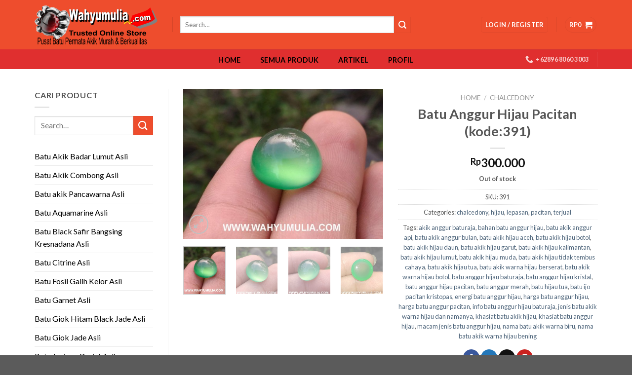

--- FILE ---
content_type: text/html; charset=UTF-8
request_url: https://wahyumulia.com/dijual/batu-anggur-hijau-pacitan-kode391
body_size: 17743
content:
<!DOCTYPE html>
<!--[if IE 9 ]> <html lang="id-ID" class="ie9 loading-site no-js"> <![endif]-->
<!--[if IE 8 ]> <html lang="id-ID" class="ie8 loading-site no-js"> <![endif]-->
<!--[if (gte IE 9)|!(IE)]><!--><html lang="id-ID" class="loading-site no-js"> <!--<![endif]-->
<head>
	<meta charset="UTF-8" />
	<link rel="profile" href="https://gmpg.org/xfn/11" />
	<link rel="pingback" href="https://wahyumulia.com/xmlrpc.php" />

	
<meta name="viewport" content="width=device-width, initial-scale=1, maximum-scale=1" />
	<!-- This site is optimized with the Yoast SEO Premium plugin v14.4.1 - https://yoast.com/wordpress/plugins/seo/ -->
	<title>Batu Anggur Hijau Pacitan (kode:391) - Wahyu Mulia</title><link rel="stylesheet" href="https://wahyumulia.com/wp-content/cache/min/1/2f3872af7101135bbb561b6bca08279b.css" media="all" data-minify="1" />
	<meta name="description" content="Dijual Batu Keladen Anggur Ijo Pacitan Kode Barang : 391 Jenis Batu / Gems Name : NATURAL CHRYSSOPRASE CHALCEDONY Nama Lain / Trade as : Batu Akik Anggur Ke" />
	<meta name="robots" content="index, follow" />
	<meta name="googlebot" content="index, follow, max-snippet:-1, max-image-preview:large, max-video-preview:-1" />
	<meta name="bingbot" content="index, follow, max-snippet:-1, max-image-preview:large, max-video-preview:-1" />
	<link rel="canonical" href="https://wahyumulia.com/dijual/batu-anggur-hijau-pacitan-kode391" />
	<meta property="og:locale" content="id_ID" />
	<meta property="og:type" content="product" />
	<meta property="og:title" content="Batu Anggur Hijau Pacitan (kode:391) - Wahyu Mulia" />
	<meta property="og:description" content="Dijual Batu Keladen Anggur Ijo Pacitan Kode Barang : 391 Jenis Batu / Gems Name : NATURAL CHRYSSOPRASE CHALCEDONY Nama Lain / Trade as : Batu Akik Anggur Keladen Hijau Ukuran Batu / Size : 14 x 14 x 9 mm Berat / Weight : 10.85 ct Warna / Colour : Green Hijau Bentuk / [...]" />
	<meta property="og:url" content="https://wahyumulia.com/dijual/batu-anggur-hijau-pacitan-kode391" />
	<meta property="og:site_name" content="Wahyu Mulia" />
	<meta property="article:modified_time" content="2018-06-02T18:27:01+00:00" />
	<meta property="og:image" content="https://wahyumulia.com/wp-content/uploads/2017/09/batu-ijo-pacitan-kristopas-4.jpg" />
	<meta property="og:image:width" content="1024" />
	<meta property="og:image:height" content="770" /><meta property="og:image" content="https://wahyumulia.com/wp-content/uploads/2017/09/batu-ijo-pacitan-kristopas-2.jpg" />
	<meta property="og:image:width" content="1024" />
	<meta property="og:image:height" content="770" /><meta property="og:image" content="https://wahyumulia.com/wp-content/uploads/2017/09/batu-ijo-pacitan-kristopas-3.jpg" />
	<meta property="og:image:width" content="1024" />
	<meta property="og:image:height" content="770" /><meta property="og:image" content="https://wahyumulia.com/wp-content/uploads/2017/09/batu-ijo-pacitan-kristopas-5.jpg" />
	<meta property="og:image:width" content="1024" />
	<meta property="og:image:height" content="770" /><meta property="og:image" content="https://wahyumulia.com/wp-content/uploads/2017/09/batu-ijo-pacitan-kristopas-6.jpg" />
	<meta property="og:image:width" content="1025" />
	<meta property="og:image:height" content="1024" /><meta property="og:image" content="https://wahyumulia.com/wp-content/uploads/2017/09/batu-ijo-pacitan-kristopas.jpg" />
	<meta property="og:image:width" content="1024" />
	<meta property="og:image:height" content="770" />
	<meta name="twitter:card" content="summary" />
	<script type="application/ld+json" class="yoast-schema-graph">{"@context":"https://schema.org","@graph":[{"@type":"WebSite","@id":"https://wahyumulia.com/#website","url":"https://wahyumulia.com/","name":"Wahyu Mulia","description":"Jual batu Akik Permata Cincin Liontin natural asli toko online terpercaya","potentialAction":[{"@type":"SearchAction","target":"https://wahyumulia.com/?s={search_term_string}","query-input":"required name=search_term_string"}],"inLanguage":"id-ID"},{"@type":"ImageObject","@id":"https://wahyumulia.com/dijual/batu-anggur-hijau-pacitan-kode391#primaryimage","inLanguage":"id-ID","url":"https://wahyumulia.com/wp-content/uploads/2017/09/batu-ijo-pacitan-kristopas-4.jpg","width":1024,"height":770,"caption":"batu ijo pacitan kristopas, khasiat batu anggur hijau, batu anggur hijau baturaja, batu anggur merah, batu anggur hijau pacitan, batu akik anggur bulan, harga batu anggur pacitan, batu akik anggur api, akik anggur baturaja, batu anggur hijau baturaja, harga batu anggur hijau, batu anggur hijau pacitan, energi batu anggur hijau, batu anggur hijau kristal, macam jenis batu anggur hijau, bahan batu anggur hijau, info batu anggur hijau baturaja, nama batu akik warna hijau bening, jenis batu akik warna hijau dan namanya, batu akik hijau tidak tembus cahaya, nama batu akik warna biru, batu akik warna hijau berserat, batu hijau tua, batu akik warna hijau botol, khasiat batu akik hijau, batu akik hijau garut, batu akik hijau muda, batu akik hijau lumut, batu akik hijau kalimantan, batu akik hijau tua, batu akik hijau daun, batu akik hijau botol, batu akik hijau aceh,"},{"@type":"ItemPage","@id":"https://wahyumulia.com/dijual/batu-anggur-hijau-pacitan-kode391#webpage","url":"https://wahyumulia.com/dijual/batu-anggur-hijau-pacitan-kode391","name":"Batu Anggur Hijau Pacitan (kode:391) - Wahyu Mulia","isPartOf":{"@id":"https://wahyumulia.com/#website"},"primaryImageOfPage":{"@id":"https://wahyumulia.com/dijual/batu-anggur-hijau-pacitan-kode391#primaryimage"},"datePublished":"2017-07-31T21:20:59+00:00","dateModified":"2018-06-02T18:27:01+00:00","inLanguage":"id-ID","potentialAction":[{"@type":"ReadAction","target":["https://wahyumulia.com/dijual/batu-anggur-hijau-pacitan-kode391"]}],"video":[{"@id":"https://wahyumulia.com/dijual/batu-anggur-hijau-pacitan-kode391#video"}]},{"@type":"VideoObject","@id":"https://wahyumulia.com/dijual/batu-anggur-hijau-pacitan-kode391#video","name":"Batu Anggur Hijau Pacitan (kode:391) - Wahyu Mulia","thumbnailUrl":"https://wahyumulia.com/wp-content/uploads/2017/09/u4dps0zohd0.jpg","description":"Dijual Batu Keladen Anggur Ijo Pacitan Kode Barang : 391 Jenis Batu / Gems Name : NATURAL CHRYSSOPRASE CHALCEDONY Nama Lain / Trade as : Batu Akik Anggur Keladen Hijau Ukuran Batu / Size : 14 x 14 x 9 mm Berat / Weight : 10.85 ct Warna / Colour : Green Hijau Bentuk / Shape : Oval cabhocon Asal Batu","uploadDate":"2017-08-01T04:20:59+00:00","width":"480","height":"270","embedUrl":"https://www.youtube.com/embed/U4DPs0ZOHD0","duration":"PT1M2S","isFamilyFriendly":"true","inLanguage":"id-ID"}]}</script>
	<meta property="og:video" content="https://www.youtube.com/embed/U4DPs0ZOHD0" />
	<meta property="og:video:type" content="text/html" />
	<meta property="og:video:duration" content="62" />
	<meta property="og:video:width" content="480" />
	<meta property="og:video:height" content="270" />
	<meta property="ya:ovs:adult" content="false" />
	<meta property="ya:ovs:upload_date" content="2017-07-31T21:20:59+00:00" />
	<meta property="ya:ovs:allow_embed" content="true" />
	<meta property="product:price:amount" content="300000" />
	<meta property="product:price:currency" content="IDR" />
	<meta property="og:availability" content="out of stock" />
	<meta property="product:availability" content="out of stock" />
	<meta property="product:retailer_item_id" content="391" />
	<meta property="product:condition" content="new" />
	<!-- / Yoast SEO Premium plugin. -->


<link rel='dns-prefetch' href='//fonts.googleapis.com' />
<link href='https://fonts.gstatic.com' crossorigin rel='preconnect' />
<link rel="alternate" type="application/rss+xml" title="Wahyu Mulia &raquo; Feed" href="https://wahyumulia.com/feed" />
<style type="text/css">
img.wp-smiley,
img.emoji {
	display: inline !important;
	border: none !important;
	box-shadow: none !important;
	height: 1em !important;
	width: 1em !important;
	margin: 0 .07em !important;
	vertical-align: -0.1em !important;
	background: none !important;
	padding: 0 !important;
}
</style>
	

<style id='woocommerce-inline-inline-css' type='text/css'>
.woocommerce form .form-row .required { visibility: visible; }
</style>




<link rel='stylesheet' id='flatsome-googlefonts-css'  href='//fonts.googleapis.com/css?family=Lato%3Aregular%2C700%2C400%2C700%7CDancing+Script%3Aregular%2C400&#038;display=swap&#038;ver=3.9' type='text/css' media='all' />
<script type='text/javascript' src='https://wahyumulia.com/wp-includes/js/jquery/jquery.js?ver=1.12.4-wp'></script>
<link rel='https://api.w.org/' href='https://wahyumulia.com/wp-json/' />
<link rel="EditURI" type="application/rsd+xml" title="RSD" href="https://wahyumulia.com/xmlrpc.php?rsd" />
<link rel="wlwmanifest" type="application/wlwmanifest+xml" href="https://wahyumulia.com/wp-includes/wlwmanifest.xml" /> 
<meta name="generator" content="WordPress 5.3.20" />
<meta name="generator" content="WooCommerce 3.9.4" />
<link rel='shortlink' href='https://wahyumulia.com/?p=1626' />
<link rel="alternate" type="application/json+oembed" href="https://wahyumulia.com/wp-json/oembed/1.0/embed?url=https%3A%2F%2Fwahyumulia.com%2Fdijual%2Fbatu-anggur-hijau-pacitan-kode391" />
<link rel="alternate" type="text/xml+oembed" href="https://wahyumulia.com/wp-json/oembed/1.0/embed?url=https%3A%2F%2Fwahyumulia.com%2Fdijual%2Fbatu-anggur-hijau-pacitan-kode391&#038;format=xml" />
<script type="text/javascript">
(function(url){
	if(/(?:Chrome\/26\.0\.1410\.63 Safari\/537\.31|WordfenceTestMonBot)/.test(navigator.userAgent)){ return; }
	var addEvent = function(evt, handler) {
		if (window.addEventListener) {
			document.addEventListener(evt, handler, false);
		} else if (window.attachEvent) {
			document.attachEvent('on' + evt, handler);
		}
	};
	var removeEvent = function(evt, handler) {
		if (window.removeEventListener) {
			document.removeEventListener(evt, handler, false);
		} else if (window.detachEvent) {
			document.detachEvent('on' + evt, handler);
		}
	};
	var evts = 'contextmenu dblclick drag dragend dragenter dragleave dragover dragstart drop keydown keypress keyup mousedown mousemove mouseout mouseover mouseup mousewheel scroll'.split(' ');
	var logHuman = function() {
		if (window.wfLogHumanRan) { return; }
		window.wfLogHumanRan = true;
		var wfscr = document.createElement('script');
		wfscr.type = 'text/javascript';
		wfscr.async = true;
		wfscr.src = url + '&r=' + Math.random();
		(document.getElementsByTagName('head')[0]||document.getElementsByTagName('body')[0]).appendChild(wfscr);
		for (var i = 0; i < evts.length; i++) {
			removeEvent(evts[i], logHuman);
		}
	};
	for (var i = 0; i < evts.length; i++) {
		addEvent(evts[i], logHuman);
	}
})('//wahyumulia.com/?wordfence_lh=1&hid=21B59478AC3130A066AC46993B07CE9F');
</script><style>.bg{opacity: 0; transition: opacity 1s; -webkit-transition: opacity 1s;} .bg-loaded{opacity: 1;}</style><!--[if IE]><link rel="stylesheet" type="text/css" href="https://wahyumulia.com/wp-content/themes/gems/assets/css/ie-fallback.css"><script src="//cdnjs.cloudflare.com/ajax/libs/html5shiv/3.6.1/html5shiv.js"></script><script>var head = document.getElementsByTagName('head')[0],style = document.createElement('style');style.type = 'text/css';style.styleSheet.cssText = ':before,:after{content:none !important';head.appendChild(style);setTimeout(function(){head.removeChild(style);}, 0);</script><script src="https://wahyumulia.com/wp-content/themes/gems/assets/libs/ie-flexibility.js"></script><![endif]-->	<noscript><style>.woocommerce-product-gallery{ opacity: 1 !important; }</style></noscript>
	      <meta name="onesignal" content="wordpress-plugin"/>
            
<link rel="icon" href="https://wahyumulia.com/wp-content/uploads/2017/09/cropped-icon-150x150.png" sizes="32x32" />
<link rel="icon" href="https://wahyumulia.com/wp-content/uploads/2017/09/cropped-icon-300x300.png" sizes="192x192" />
<link rel="apple-touch-icon-precomposed" href="https://wahyumulia.com/wp-content/uploads/2017/09/cropped-icon-300x300.png" />
<meta name="msapplication-TileImage" content="https://wahyumulia.com/wp-content/uploads/2017/09/cropped-icon-300x300.png" />
<style id="custom-css" type="text/css">:root {--primary-color: #ee4d2d;}.full-width .ubermenu-nav, .container, .row{max-width: 1170px}.row.row-collapse{max-width: 1140px}.row.row-small{max-width: 1162.5px}.row.row-large{max-width: 1200px}.header-main{height: 100px}#logo img{max-height: 100px}#logo{width:249px;}.header-bottom{min-height: 10px}.header-top{min-height: 30px}.transparent .header-main{height: 265px}.transparent #logo img{max-height: 265px}.has-transparent + .page-title:first-of-type,.has-transparent + #main > .page-title,.has-transparent + #main > div > .page-title,.has-transparent + #main .page-header-wrapper:first-of-type .page-title{padding-top: 315px;}.header.show-on-scroll,.stuck .header-main{height:70px!important}.stuck #logo img{max-height: 70px!important}.search-form{ width: 75%;}.header-bg-color, .header-wrapper {background-color: #ee4d2d}.header-bottom {background-color: #e02f2f}.header-main .nav > li > a{line-height: 16px }.stuck .header-main .nav > li > a{line-height: 50px }.header-bottom-nav > li > a{line-height: 16px }@media (max-width: 549px) {.header-main{height: 70px}#logo img{max-height: 70px}}.nav-dropdown{font-size:100%}.header-top{background-color:#D71149!important;}/* Color */.accordion-title.active, .has-icon-bg .icon .icon-inner,.logo a, .primary.is-underline, .primary.is-link, .badge-outline .badge-inner, .nav-outline > li.active> a,.nav-outline >li.active > a, .cart-icon strong,[data-color='primary'], .is-outline.primary{color: #ee4d2d;}/* Color !important */[data-text-color="primary"]{color: #ee4d2d!important;}/* Background Color */[data-text-bg="primary"]{background-color: #ee4d2d;}/* Background */.scroll-to-bullets a,.featured-title, .label-new.menu-item > a:after, .nav-pagination > li > .current,.nav-pagination > li > span:hover,.nav-pagination > li > a:hover,.has-hover:hover .badge-outline .badge-inner,button[type="submit"], .button.wc-forward:not(.checkout):not(.checkout-button), .button.submit-button, .button.primary:not(.is-outline),.featured-table .title,.is-outline:hover, .has-icon:hover .icon-label,.nav-dropdown-bold .nav-column li > a:hover, .nav-dropdown.nav-dropdown-bold > li > a:hover, .nav-dropdown-bold.dark .nav-column li > a:hover, .nav-dropdown.nav-dropdown-bold.dark > li > a:hover, .is-outline:hover, .tagcloud a:hover,.grid-tools a, input[type='submit']:not(.is-form), .box-badge:hover .box-text, input.button.alt,.nav-box > li > a:hover,.nav-box > li.active > a,.nav-pills > li.active > a ,.current-dropdown .cart-icon strong, .cart-icon:hover strong, .nav-line-bottom > li > a:before, .nav-line-grow > li > a:before, .nav-line > li > a:before,.banner, .header-top, .slider-nav-circle .flickity-prev-next-button:hover svg, .slider-nav-circle .flickity-prev-next-button:hover .arrow, .primary.is-outline:hover, .button.primary:not(.is-outline), input[type='submit'].primary, input[type='submit'].primary, input[type='reset'].button, input[type='button'].primary, .badge-inner{background-color: #ee4d2d;}/* Border */.nav-vertical.nav-tabs > li.active > a,.scroll-to-bullets a.active,.nav-pagination > li > .current,.nav-pagination > li > span:hover,.nav-pagination > li > a:hover,.has-hover:hover .badge-outline .badge-inner,.accordion-title.active,.featured-table,.is-outline:hover, .tagcloud a:hover,blockquote, .has-border, .cart-icon strong:after,.cart-icon strong,.blockUI:before, .processing:before,.loading-spin, .slider-nav-circle .flickity-prev-next-button:hover svg, .slider-nav-circle .flickity-prev-next-button:hover .arrow, .primary.is-outline:hover{border-color: #ee4d2d}.nav-tabs > li.active > a{border-top-color: #ee4d2d}.widget_shopping_cart_content .blockUI.blockOverlay:before { border-left-color: #ee4d2d }.woocommerce-checkout-review-order .blockUI.blockOverlay:before { border-left-color: #ee4d2d }/* Fill */.slider .flickity-prev-next-button:hover svg,.slider .flickity-prev-next-button:hover .arrow{fill: #ee4d2d;}/* Background Color */[data-icon-label]:after, .secondary.is-underline:hover,.secondary.is-outline:hover,.icon-label,.button.secondary:not(.is-outline),.button.alt:not(.is-outline), .badge-inner.on-sale, .button.checkout, .single_add_to_cart_button, .current .breadcrumb-step{ background-color:#ee4d2d; }[data-text-bg="secondary"]{background-color: #ee4d2d;}/* Color */.secondary.is-underline,.secondary.is-link, .secondary.is-outline,.stars a.active, .star-rating:before, .woocommerce-page .star-rating:before,.star-rating span:before, .color-secondary{color: #ee4d2d}/* Color !important */[data-text-color="secondary"]{color: #ee4d2d!important;}/* Border */.secondary.is-outline:hover{border-color:#ee4d2d}body{font-family:"Lato", sans-serif}body{font-weight: 400}body{color: #545454}.nav > li > a {font-family:"Lato", sans-serif;}.mobile-sidebar-levels-2 .nav > li > ul > li > a {font-family:"Lato", sans-serif;}.nav > li > a {font-weight: 700;}.mobile-sidebar-levels-2 .nav > li > ul > li > a {font-weight: 700;}h1,h2,h3,h4,h5,h6,.heading-font, .off-canvas-center .nav-sidebar.nav-vertical > li > a{font-family: "Lato", sans-serif;}h1,h2,h3,h4,h5,h6,.heading-font,.banner h1,.banner h2{font-weight: 700;}.alt-font{font-family: "Dancing Script", sans-serif;}.alt-font{font-weight: 400!important;}.header:not(.transparent) .header-bottom-nav.nav > li > a{color: #000000;}.header:not(.transparent) .header-bottom-nav.nav > li > a:hover,.header:not(.transparent) .header-bottom-nav.nav > li.active > a,.header:not(.transparent) .header-bottom-nav.nav > li.current > a,.header:not(.transparent) .header-bottom-nav.nav > li > a.active,.header:not(.transparent) .header-bottom-nav.nav > li > a.current{color: #81d742;}.header-bottom-nav.nav-line-bottom > li > a:before,.header-bottom-nav.nav-line-grow > li > a:before,.header-bottom-nav.nav-line > li > a:before,.header-bottom-nav.nav-box > li > a:hover,.header-bottom-nav.nav-box > li.active > a,.header-bottom-nav.nav-pills > li > a:hover,.header-bottom-nav.nav-pills > li.active > a{color:#FFF!important;background-color: #81d742;}a{color: #4E657B;}a:hover{color: #111111;}.tagcloud a:hover{border-color: #111111;background-color: #111111;}.widget a{color: #000000;}.widget a:hover{color: ;}.widget .tagcloud a:hover{border-color: ; background-color: ;}.shop-page-title.featured-title .title-bg{ background-image: url(https://wahyumulia.com/wp-content/uploads/2017/09/batu-ijo-pacitan-kristopas-4.jpg)!important;}@media screen and (min-width: 550px){.products .box-vertical .box-image{min-width: 247px!important;width: 247px!important;}}.label-new.menu-item > a:after{content:"New";}.label-hot.menu-item > a:after{content:"Hot";}.label-sale.menu-item > a:after{content:"Sale";}.label-popular.menu-item > a:after{content:"Popular";}</style></head>

<body data-rsssl=1 class="product-template-default single single-product postid-1626 theme-gems woocommerce woocommerce-page woocommerce-no-js full-width lightbox nav-dropdown-has-arrow has-lightbox">


<a class="skip-link screen-reader-text" href="#main">Skip to content</a>

<div id="wrapper">

	
	<header id="header" class="header ">
		<div class="header-wrapper">
			<div id="masthead" class="header-main hide-for-sticky">
      <div class="header-inner flex-row container logo-left medium-logo-center" role="navigation">

          <!-- Logo -->
          <div id="logo" class="flex-col logo">
            <!-- Header logo -->
<a href="https://wahyumulia.com/" title="Wahyu Mulia - Jual batu Akik Permata Cincin Liontin natural asli toko online terpercaya" rel="home">
    <img width="249" height="100" src="https://wahyumulia.com/wp-content/uploads/2017/09/header.png" class="header_logo header-logo" alt="Wahyu Mulia"/><img  width="249" height="100" src="https://wahyumulia.com/wp-content/uploads/2017/09/header.png" class="header-logo-dark" alt="Wahyu Mulia"/></a>
          </div>

          <!-- Mobile Left Elements -->
          <div class="flex-col show-for-medium flex-left">
            <ul class="mobile-nav nav nav-left ">
              <li class="nav-icon has-icon">
  <div class="header-button">		<a href="#" data-open="#main-menu" data-pos="left" data-bg="main-menu-overlay" data-color="" class="icon primary button round is-small" aria-label="Menu" aria-controls="main-menu" aria-expanded="false">
		
		  <i class="icon-menu" ></i>
		  		</a>
	 </div> </li>            </ul>
          </div>

          <!-- Left Elements -->
          <div class="flex-col hide-for-medium flex-left
            flex-grow">
            <ul class="header-nav header-nav-main nav nav-left  nav-uppercase" >
              <li class="header-divider"></li><li class="header-search-form search-form html relative has-icon">
	<div class="header-search-form-wrapper">
		<div class="searchform-wrapper ux-search-box relative is-normal"><form role="search" method="get" class="searchform" action="https://wahyumulia.com/">
	<div class="flex-row relative">
						<div class="flex-col flex-grow">
			<label class="screen-reader-text" for="woocommerce-product-search-field-0">Search for:</label>
			<input type="search" id="woocommerce-product-search-field-0" class="search-field mb-0" placeholder="Search&hellip;" value="" name="s" />
			<input type="hidden" name="post_type" value="product" />
					</div>
		<div class="flex-col">
			<button type="submit" value="Search" class="ux-search-submit submit-button secondary button icon mb-0">
				<i class="icon-search" ></i>			</button>
		</div>
	</div>
	<div class="live-search-results text-left z-top"></div>
</form>
</div>	</div>
</li>            </ul>
          </div>

          <!-- Right Elements -->
          <div class="flex-col hide-for-medium flex-right">
            <ul class="header-nav header-nav-main nav nav-right  nav-uppercase">
              <li class="account-item has-icon
    "
>
<div class="header-button">
<a href="https://wahyumulia.com/my-account"
    class="nav-top-link nav-top-not-logged-in icon primary button round is-small"
      >
    <span>
    Login     / Register  </span>
  
</a>

</div>

</li>
<li class="header-divider"></li><li class="cart-item has-icon has-dropdown">
<div class="header-button">
<a href="https://wahyumulia.com/cart" title="Cart" class="header-cart-link icon primary button circle is-small">


<span class="header-cart-title">
          <span class="cart-price"><span class="woocommerce-Price-amount amount"><span class="woocommerce-Price-currencySymbol">Rp</span>0</span></span>
  </span>

    <i class="icon-shopping-cart"
    data-icon-label="0">
  </i>
  </a>
</div>
 <ul class="nav-dropdown nav-dropdown-default">
    <li class="html widget_shopping_cart">
      <div class="widget_shopping_cart_content">
        

	<p class="woocommerce-mini-cart__empty-message">No products in the cart.</p>


      </div>
    </li>
     </ul>

</li>
            </ul>
          </div>

          <!-- Mobile Right Elements -->
          <div class="flex-col show-for-medium flex-right">
            <ul class="mobile-nav nav nav-right ">
              <li class="cart-item has-icon">

<div class="header-button">      <a href="https://wahyumulia.com/cart" class="header-cart-link off-canvas-toggle nav-top-link icon primary button circle is-small" data-open="#cart-popup" data-class="off-canvas-cart" title="Cart" data-pos="right">
  
    <i class="icon-shopping-cart"
    data-icon-label="0">
  </i>
  </a>
</div>

  <!-- Cart Sidebar Popup -->
  <div id="cart-popup" class="mfp-hide widget_shopping_cart">
  <div class="cart-popup-inner inner-padding">
      <div class="cart-popup-title text-center">
          <h4 class="uppercase">Cart</h4>
          <div class="is-divider"></div>
      </div>
      <div class="widget_shopping_cart_content">
          

	<p class="woocommerce-mini-cart__empty-message">No products in the cart.</p>


      </div>
             <div class="cart-sidebar-content relative"></div>  </div>
  </div>

</li>
            </ul>
          </div>

      </div>
     
            <div class="container"><div class="top-divider full-width"></div></div>
      </div><div id="wide-nav" class="header-bottom wide-nav hide-for-sticky nav-dark flex-has-center">
    <div class="flex-row container">

                        <div class="flex-col hide-for-medium flex-left">
                <ul class="nav header-nav header-bottom-nav nav-left  nav-pills nav-size-medium nav-spacing-medium nav-uppercase">
                                    </ul>
            </div>
            
                        <div class="flex-col hide-for-medium flex-center">
                <ul class="nav header-nav header-bottom-nav nav-center  nav-pills nav-size-medium nav-spacing-medium nav-uppercase">
                    <li id="menu-item-17" class="menu-item menu-item-type-custom menu-item-object-custom menu-item-home menu-item-17"><a title="wahyu mulia &#8211; toko batu cincin online terpercaya  murah dan berkualitas" href="https://wahyumulia.com/" class="nav-top-link">Home</a></li>
<li id="menu-item-14" class="menu-item menu-item-type-custom menu-item-object-custom menu-item-14"><a title="lihat semua produk cincin batu akik yang dijual di toko online kami" href="https://wahyumulia.com/shop" class="nav-top-link">Semua Produk</a></li>
<li id="menu-item-15" class="menu-item menu-item-type-custom menu-item-object-custom menu-item-15"><a title="artikel tentang gemstone" href="https://wahyumulia.com/blog" class="nav-top-link">Artikel</a></li>
<li id="menu-item-18" class="menu-item menu-item-type-custom menu-item-object-custom menu-item-18"><a title="tentang profil toko batu akik online" href="https://wahyumulia.com/profil-wahyu-mulia" class="nav-top-link">Profil</a></li>
                </ul>
            </div>
            
                        <div class="flex-col hide-for-medium flex-right flex-grow">
              <ul class="nav header-nav header-bottom-nav nav-right  nav-pills nav-size-medium nav-spacing-medium nav-uppercase">
                   <li class="header-contact-wrapper">
		<ul id="header-contact" class="nav nav-divided nav-uppercase header-contact">
		
					
			
						<li class="">
			  <a href="tel:+62896 8060 3003" class="tooltip" title="+62896 8060 3003">
			     <i class="icon-phone" style="font-size:16px;"></i>			      <span>+62896 8060 3003</span>
			  </a>
			</li>
				</ul>
</li><li class="header-divider"></li>              </ul>
            </div>
            
                          <div class="flex-col show-for-medium flex-grow">
                  <ul class="nav header-bottom-nav nav-center mobile-nav  nav-pills nav-size-medium nav-spacing-medium nav-uppercase">
                      <li class="header-search-form search-form html relative has-icon">
	<div class="header-search-form-wrapper">
		<div class="searchform-wrapper ux-search-box relative is-normal"><form role="search" method="get" class="searchform" action="https://wahyumulia.com/">
	<div class="flex-row relative">
						<div class="flex-col flex-grow">
			<label class="screen-reader-text" for="woocommerce-product-search-field-1">Search for:</label>
			<input type="search" id="woocommerce-product-search-field-1" class="search-field mb-0" placeholder="Search&hellip;" value="" name="s" />
			<input type="hidden" name="post_type" value="product" />
					</div>
		<div class="flex-col">
			<button type="submit" value="Search" class="ux-search-submit submit-button secondary button icon mb-0">
				<i class="icon-search" ></i>			</button>
		</div>
	</div>
	<div class="live-search-results text-left z-top"></div>
</form>
</div>	</div>
</li>                  </ul>
              </div>
            
    </div>
</div>

<div class="header-bg-container fill"><div class="header-bg-image fill"></div><div class="header-bg-color fill"></div></div>		</div>
	</header>

	
	<main id="main" class="">

	<div class="shop-container">
		
			<div class="container">
	<div class="woocommerce-notices-wrapper"></div></div>
<div id="product-1626" class="product type-product post-1626 status-publish first outofstock product_cat-chalcedony product_cat-hijau product_cat-lepasan product_cat-pacitan product_cat-terjual product_tag-akik-anggur-baturaja product_tag-bahan-batu-anggur-hijau product_tag-batu-akik-anggur-api product_tag-batu-akik-anggur-bulan product_tag-batu-akik-hijau-aceh product_tag-batu-akik-hijau-botol product_tag-batu-akik-hijau-daun product_tag-batu-akik-hijau-garut product_tag-batu-akik-hijau-kalimantan product_tag-batu-akik-hijau-lumut product_tag-batu-akik-hijau-muda product_tag-batu-akik-hijau-tidak-tembus-cahaya product_tag-batu-akik-hijau-tua product_tag-batu-akik-warna-hijau-berserat product_tag-batu-akik-warna-hijau-botol product_tag-batu-anggur-hijau-baturaja product_tag-batu-anggur-hijau-kristal product_tag-batu-anggur-hijau-pacitan product_tag-batu-anggur-merah product_tag-batu-hijau-tua product_tag-batu-ijo-pacitan-kristopas product_tag-energi-batu-anggur-hijau product_tag-harga-batu-anggur-hijau product_tag-harga-batu-anggur-pacitan product_tag-info-batu-anggur-hijau-baturaja product_tag-jenis-batu-akik-warna-hijau-dan-namanya product_tag-khasiat-batu-akik-hijau product_tag-khasiat-batu-anggur-hijau product_tag-macam-jenis-batu-anggur-hijau product_tag-nama-batu-akik-warna-biru product_tag-nama-batu-akik-warna-hijau-bening has-post-thumbnail shipping-taxable purchasable product-type-simple">
	<div class="product-main">
 <div class="row content-row row-divided row-large">

 	<div id="product-sidebar" class="col large-3 hide-for-medium shop-sidebar ">
		<aside id="search-4" class="widget widget_search"><span class="widget-title shop-sidebar">Cari Product</span><div class="is-divider small"></div><form method="get" class="searchform" action="https://wahyumulia.com/" role="search">
		<div class="flex-row relative">
			<div class="flex-col flex-grow">
	   	   <input type="search" class="search-field mb-0" name="s" value="" id="s" placeholder="Search&hellip;" />
			</div>
			<div class="flex-col">
				<button type="submit" class="ux-search-submit submit-button secondary button icon mb-0" aria-label="Submit">
					<i class="icon-search" ></i>				</button>
			</div>
		</div>
    <div class="live-search-results text-left z-top"></div>
</form>
</aside><aside id="nav_menu-3" class="widget widget_nav_menu"><div class="menu-menu-sidebar-container"><ul id="menu-menu-sidebar" class="menu"><li id="menu-item-102705" class="menu-item menu-item-type-custom menu-item-object-custom menu-item-102705"><a title="Batu Akik Badar Lumut Asli" rel="dofollow" href="https://wahyumulia.com/batu-akik-badar-lumut-asli">Batu Akik Badar Lumut Asli</a></li>
<li id="menu-item-102708" class="menu-item menu-item-type-custom menu-item-object-custom menu-item-102708"><a title="Batu Akik Combong" rel="dofollow" href="https://wahyumulia.com/batu-akik-combong-asli">Batu Akik Combong Asli</a></li>
<li id="menu-item-102709" class="menu-item menu-item-type-custom menu-item-object-custom menu-item-102709"><a title="Batu akik Pancawarna Asli" rel="dofollow" href="https://wahyumulia.com/batu-akik-pancawarna-asli">Batu akik Pancawarna Asli</a></li>
<li id="menu-item-102710" class="menu-item menu-item-type-custom menu-item-object-custom menu-item-102710"><a title="Batu Aquamarine Asli" rel="dofollow" href="https://wahyumulia.com/batu-aquamarine-asli">Batu Aquamarine Asli</a></li>
<li id="menu-item-102711" class="menu-item menu-item-type-custom menu-item-object-custom menu-item-102711"><a title="Batu Black Safir Bangsing Kresnadana Asli" href="https://wahyumulia.com/batu-black-safir-bangsing-kresnadana-asli">Batu Black Safir Bangsing Kresnadana Asli</a></li>
<li id="menu-item-102712" class="menu-item menu-item-type-custom menu-item-object-custom menu-item-102712"><a title="Batu Citrine Asli" href="https://wahyumulia.com/batu-citrine-quartz-kecubung-kuning-bensin-emas-asli">Batu Citrine Asli</a></li>
<li id="menu-item-102713" class="menu-item menu-item-type-custom menu-item-object-custom menu-item-102713"><a title="Batu Fosil Galih Kelor Asli" rel="dofollow" href="https://wahyumulia.com/batu-akik-fosil-galih-kelor">Batu Fosil Galih Kelor Asli</a></li>
<li id="menu-item-102714" class="menu-item menu-item-type-custom menu-item-object-custom menu-item-102714"><a title="Batu Garnet Asli" rel="dofollow" href="https://wahyumulia.com/jual-batu-garnet-asli-natural">Batu Garnet Asli</a></li>
<li id="menu-item-102715" class="menu-item menu-item-type-custom menu-item-object-custom menu-item-102715"><a title="Batu Giok Hitam Black Jade Asli" rel="dofollow" href="https://wahyumulia.com/batu-giok-hitam-black-jade-asli">Batu Giok Hitam Black Jade Asli</a></li>
<li id="menu-item-102716" class="menu-item menu-item-type-custom menu-item-object-custom menu-item-102716"><a title="Batu Giok Jade Asli" rel="dofollow" href="https://wahyumulia.com/batu-giok-jade-asli">Batu Giok Jade Asli</a></li>
<li id="menu-item-102717" class="menu-item menu-item-type-custom menu-item-object-custom menu-item-102717"><a title="Batu Akik Junjung Drajat Asli" rel="dofollow" href="https://wahyumulia.com/batu-akik-motif-pamor-junjung-derajat-asli">Batu Junjung Drajat Asli</a></li>
<li id="menu-item-102718" class="menu-item menu-item-type-custom menu-item-object-custom menu-item-102718"><a title="Batu Akik Kecubung Junjung Drajat Asli " rel="dofollow" href="https://wahyumulia.com/batu-kecubung-junjung-drajat-ungu-asli">Batu Akik Kecubung Junjung Drajat Asli</a></li>
<li id="menu-item-102719" class="menu-item menu-item-type-custom menu-item-object-custom menu-item-102719"><a title="Batu Akik kecubung Kopi Smoky Quartz Asli" rel="dofollow" href="https://wahyumulia.com/batu-kecubung-kopi-teh-smoky-quartz-asli">Batu kecubung Kopi Smoky Quartz Asli</a></li>
<li id="menu-item-102720" class="menu-item menu-item-type-custom menu-item-object-custom menu-item-102720"><a title="Batu Akik Kecubung Rambut Emas Cendana Sedana Asli" rel="dofollow" href="https://wahyumulia.com/jual-batu-kecubung-rambut-emas">Batu Kecubung Rambut Emas Cendana Sedana Asli</a></li>
<li id="menu-item-102721" class="menu-item menu-item-type-custom menu-item-object-custom menu-item-102721"><a title="Batu Kecubung Ungu Ametis Asli natural " rel="dofollow" href="#">Batu Kecubung Ungu Amethyst Asli</a></li>
<li id="menu-item-102722" class="menu-item menu-item-type-custom menu-item-object-custom menu-item-102722"><a title="Batu Akik Kecubung Wulung Asli" rel="dofollow" href="https://wahyumulia.com/jual-batu-kecubung-wulung-asli">Batu Kecubung Wulung Asli</a></li>
<li id="menu-item-102723" class="menu-item menu-item-type-custom menu-item-object-custom menu-item-102723"><a title="Batu Akik Mata Kucing cat Eye Asli" rel="dofollow" href="https://wahyumulia.com/batu-mata-kucing-cat-eye-asli">Batu Akik Mata Kucing cat Eye Asli</a></li>
<li id="menu-item-102724" class="menu-item menu-item-type-custom menu-item-object-custom menu-item-102724"><a title="Batu Permata Orange Safir Asli" rel="dofollow" href="https://wahyumulia.com/batu-orange-safir-asli">Batu Orange Safir Asli</a></li>
<li id="menu-item-102725" class="menu-item menu-item-type-custom menu-item-object-custom menu-item-102725"><a title="Batu Permata Pink Safir Asli" rel="dofollow" href="https://wahyumulia.com/batu-pink-safir-asli">BATU PINK SAFIR ASLI </a></li>
<li id="menu-item-102726" class="menu-item menu-item-type-custom menu-item-object-custom menu-item-102726"><a title="Batu Akik Ruby Merah Delima Asli" rel="dofollow" href="https://wahyumulia.com/batu-ruby-asli">Batu Akik Ruby Merah Delima Asli</a></li>
<li id="menu-item-102727" class="menu-item menu-item-type-custom menu-item-object-custom menu-item-102727"><a title="Batu Akik Ruby Star Asli" rel="dofollow" href="https://wahyumulia.com/jual-batu-ruby-star-asli">Batu Ruby Star Asli</a></li>
<li id="menu-item-102728" class="menu-item menu-item-type-custom menu-item-object-custom menu-item-102728"><a title="Batu Akik Sungai Dareh Idocrase asli" rel="dofollow" href="https://wahyumulia.com/jual-batu-sungai-dareh-asli">Batu Sungai Dareh Idocrase asli</a></li>
<li id="menu-item-102729" class="menu-item menu-item-type-custom menu-item-object-custom menu-item-102729"><a title="Batu Permata Topaz Asli" rel="dofollow" href="https://wahyumulia.com/batu-topaz-asli">Batu Topaz Asli</a></li>
<li id="menu-item-102730" class="menu-item menu-item-type-custom menu-item-object-custom menu-item-102730"><a title="Batu Akik Yaman Wulung Asli" rel="dofollow" href="https://wahyumulia.com/batu-akik-yaman-wulung-asli">Batu Yaman Wulung Asli</a></li>
<li id="menu-item-102731" class="menu-item menu-item-type-custom menu-item-object-custom menu-item-102731"><a title="Batu Akik Yellow Safir Yakut Asli" rel="dofollow" href="https://wahyumulia.com/batu-yellow-safir-asli">Batu Yellow Safir Yakut Asli</a></li>
<li id="menu-item-102732" class="menu-item menu-item-type-custom menu-item-object-custom menu-item-102732"><a title="Batu Cincin Zamrud Emerald Beryl Colombia Asli" rel="dofollow" href="https://wahyumulia.com/jual-batu-zamrud-emerald-beryl-asli">Batu  Zamrud Emerald Beryl Asli</a></li>
</ul></div></aside>	</div>

	<div class="col large-9">
		<div class="row">
			<div class="large-6 col">
				
<div class="product-images relative mb-half has-hover woocommerce-product-gallery woocommerce-product-gallery--with-images woocommerce-product-gallery--columns-4 images" data-columns="4">

  <div class="badge-container is-larger absolute left top z-1">
</div>
  <div class="image-tools absolute top show-on-hover right z-3">
      </div>

  <figure class="woocommerce-product-gallery__wrapper product-gallery-slider slider slider-nav-small mb-half"
        data-flickity-options='{
                "cellAlign": "center",
                "wrapAround": true,
                "autoPlay": false,
                "prevNextButtons":true,
                "adaptiveHeight": true,
                "imagesLoaded": true,
                "lazyLoad": 1,
                "dragThreshold" : 15,
                "pageDots": false,
                "rightToLeft": false       }'>
    <div data-thumb="https://wahyumulia.com/wp-content/uploads/2017/09/batu-ijo-pacitan-kristopas-4-100x100.jpg" class="woocommerce-product-gallery__image slide first"><a href="https://wahyumulia.com/wp-content/uploads/2017/09/batu-ijo-pacitan-kristopas-4.jpg"><img width="510" height="383" src="https://wahyumulia.com/wp-content/uploads/2017/09/batu-ijo-pacitan-kristopas-4-510x383.jpg" class="wp-post-image skip-lazy" alt="batu ijo pacitan kristopas, khasiat batu anggur hijau, batu anggur hijau baturaja, batu anggur merah, batu anggur hijau pacitan, batu akik anggur bulan, harga batu anggur pacitan, batu akik anggur api, akik anggur baturaja, batu anggur hijau baturaja, harga batu anggur hijau, batu anggur hijau pacitan, energi batu anggur hijau, batu anggur hijau kristal, macam jenis batu anggur hijau, bahan batu anggur hijau, info batu anggur hijau baturaja, nama batu akik warna hijau bening, jenis batu akik warna hijau dan namanya, batu akik hijau tidak tembus cahaya, nama batu akik warna biru, batu akik warna hijau berserat, batu hijau tua, batu akik warna hijau botol, khasiat batu akik hijau, batu akik hijau garut, batu akik hijau muda, batu akik hijau lumut, batu akik hijau kalimantan, batu akik hijau tua, batu akik hijau daun, batu akik hijau botol, batu akik hijau aceh," title="batu ijo pacitan kristopas 4" data-caption="batu ijo pacitan kristopas, khasiat batu anggur hijau, batu anggur hijau baturaja, batu anggur merah, batu anggur hijau pacitan, batu akik anggur bulan, harga batu anggur pacitan, batu akik anggur api, akik anggur baturaja, batu anggur hijau baturaja, harga batu anggur hijau, batu anggur hijau pacitan, energi batu anggur hijau, batu anggur hijau kristal, macam jenis batu anggur hijau, bahan batu anggur hijau, info batu anggur hijau baturaja, nama batu akik warna hijau bening, jenis batu akik warna hijau dan namanya, batu akik hijau tidak tembus cahaya, nama batu akik warna biru, batu akik warna hijau berserat, batu hijau tua, batu akik warna hijau botol, khasiat batu akik hijau, batu akik hijau garut, batu akik hijau muda, batu akik hijau lumut, batu akik hijau kalimantan, batu akik hijau tua, batu akik hijau daun, batu akik hijau botol, batu akik hijau aceh," data-src="https://wahyumulia.com/wp-content/uploads/2017/09/batu-ijo-pacitan-kristopas-4.jpg" data-large_image="https://wahyumulia.com/wp-content/uploads/2017/09/batu-ijo-pacitan-kristopas-4.jpg" data-large_image_width="1024" data-large_image_height="770" srcset="https://wahyumulia.com/wp-content/uploads/2017/09/batu-ijo-pacitan-kristopas-4-510x383.jpg 510w, https://wahyumulia.com/wp-content/uploads/2017/09/batu-ijo-pacitan-kristopas-4-300x226.jpg 300w, https://wahyumulia.com/wp-content/uploads/2017/09/batu-ijo-pacitan-kristopas-4-768x578.jpg 768w, https://wahyumulia.com/wp-content/uploads/2017/09/batu-ijo-pacitan-kristopas-4.jpg 1024w" sizes="(max-width: 510px) 100vw, 510px" /></a></div><div data-thumb="https://wahyumulia.com/wp-content/uploads/2017/09/batu-ijo-pacitan-kristopas-2-100x100.jpg" class="woocommerce-product-gallery__image slide"><a href="https://wahyumulia.com/wp-content/uploads/2017/09/batu-ijo-pacitan-kristopas-2.jpg"><img width="510" height="383" src="https://wahyumulia.com/wp-content/uploads/2017/09/batu-ijo-pacitan-kristopas-2-510x383.jpg" class="skip-lazy" alt="batu ijo pacitan kristopas, khasiat batu anggur hijau, batu anggur hijau baturaja, batu anggur merah, batu anggur hijau pacitan, batu akik anggur bulan, harga batu anggur pacitan, batu akik anggur api, akik anggur baturaja, batu anggur hijau baturaja, harga batu anggur hijau, batu anggur hijau pacitan, energi batu anggur hijau, batu anggur hijau kristal, macam jenis batu anggur hijau, bahan batu anggur hijau, info batu anggur hijau baturaja, nama batu akik warna hijau bening, jenis batu akik warna hijau dan namanya, batu akik hijau tidak tembus cahaya, nama batu akik warna biru, batu akik warna hijau berserat, batu hijau tua, batu akik warna hijau botol, khasiat batu akik hijau, batu akik hijau garut, batu akik hijau muda, batu akik hijau lumut, batu akik hijau kalimantan, batu akik hijau tua, batu akik hijau daun, batu akik hijau botol, batu akik hijau aceh," title="batu ijo pacitan kristopas 2" data-caption="batu ijo pacitan kristopas, khasiat batu anggur hijau, batu anggur hijau baturaja, batu anggur merah, batu anggur hijau pacitan, batu akik anggur bulan, harga batu anggur pacitan, batu akik anggur api, akik anggur baturaja, batu anggur hijau baturaja, harga batu anggur hijau, batu anggur hijau pacitan, energi batu anggur hijau, batu anggur hijau kristal, macam jenis batu anggur hijau, bahan batu anggur hijau, info batu anggur hijau baturaja, nama batu akik warna hijau bening, jenis batu akik warna hijau dan namanya, batu akik hijau tidak tembus cahaya, nama batu akik warna biru, batu akik warna hijau berserat, batu hijau tua, batu akik warna hijau botol, khasiat batu akik hijau, batu akik hijau garut, batu akik hijau muda, batu akik hijau lumut, batu akik hijau kalimantan, batu akik hijau tua, batu akik hijau daun, batu akik hijau botol, batu akik hijau aceh," data-src="https://wahyumulia.com/wp-content/uploads/2017/09/batu-ijo-pacitan-kristopas-2.jpg" data-large_image="https://wahyumulia.com/wp-content/uploads/2017/09/batu-ijo-pacitan-kristopas-2.jpg" data-large_image_width="1024" data-large_image_height="770" srcset="https://wahyumulia.com/wp-content/uploads/2017/09/batu-ijo-pacitan-kristopas-2-510x383.jpg 510w, https://wahyumulia.com/wp-content/uploads/2017/09/batu-ijo-pacitan-kristopas-2-300x226.jpg 300w, https://wahyumulia.com/wp-content/uploads/2017/09/batu-ijo-pacitan-kristopas-2-768x578.jpg 768w, https://wahyumulia.com/wp-content/uploads/2017/09/batu-ijo-pacitan-kristopas-2.jpg 1024w" sizes="(max-width: 510px) 100vw, 510px" /></a></div><div data-thumb="https://wahyumulia.com/wp-content/uploads/2017/09/batu-ijo-pacitan-kristopas-3-100x100.jpg" class="woocommerce-product-gallery__image slide"><a href="https://wahyumulia.com/wp-content/uploads/2017/09/batu-ijo-pacitan-kristopas-3.jpg"><img width="510" height="383" src="https://wahyumulia.com/wp-content/uploads/2017/09/batu-ijo-pacitan-kristopas-3-510x383.jpg" class="skip-lazy" alt="batu ijo pacitan kristopas, khasiat batu anggur hijau, batu anggur hijau baturaja, batu anggur merah, batu anggur hijau pacitan, batu akik anggur bulan, harga batu anggur pacitan, batu akik anggur api, akik anggur baturaja, batu anggur hijau baturaja, harga batu anggur hijau, batu anggur hijau pacitan, energi batu anggur hijau, batu anggur hijau kristal, macam jenis batu anggur hijau, bahan batu anggur hijau, info batu anggur hijau baturaja, nama batu akik warna hijau bening, jenis batu akik warna hijau dan namanya, batu akik hijau tidak tembus cahaya, nama batu akik warna biru, batu akik warna hijau berserat, batu hijau tua, batu akik warna hijau botol, khasiat batu akik hijau, batu akik hijau garut, batu akik hijau muda, batu akik hijau lumut, batu akik hijau kalimantan, batu akik hijau tua, batu akik hijau daun, batu akik hijau botol, batu akik hijau aceh," title="batu ijo pacitan kristopas 3" data-caption="batu ijo pacitan kristopas, khasiat batu anggur hijau, batu anggur hijau baturaja, batu anggur merah, batu anggur hijau pacitan, batu akik anggur bulan, harga batu anggur pacitan, batu akik anggur api, akik anggur baturaja, batu anggur hijau baturaja, harga batu anggur hijau, batu anggur hijau pacitan, energi batu anggur hijau, batu anggur hijau kristal, macam jenis batu anggur hijau, bahan batu anggur hijau, info batu anggur hijau baturaja, nama batu akik warna hijau bening, jenis batu akik warna hijau dan namanya, batu akik hijau tidak tembus cahaya, nama batu akik warna biru, batu akik warna hijau berserat, batu hijau tua, batu akik warna hijau botol, khasiat batu akik hijau, batu akik hijau garut, batu akik hijau muda, batu akik hijau lumut, batu akik hijau kalimantan, batu akik hijau tua, batu akik hijau daun, batu akik hijau botol, batu akik hijau aceh," data-src="https://wahyumulia.com/wp-content/uploads/2017/09/batu-ijo-pacitan-kristopas-3.jpg" data-large_image="https://wahyumulia.com/wp-content/uploads/2017/09/batu-ijo-pacitan-kristopas-3.jpg" data-large_image_width="1024" data-large_image_height="770" srcset="https://wahyumulia.com/wp-content/uploads/2017/09/batu-ijo-pacitan-kristopas-3-510x383.jpg 510w, https://wahyumulia.com/wp-content/uploads/2017/09/batu-ijo-pacitan-kristopas-3-300x226.jpg 300w, https://wahyumulia.com/wp-content/uploads/2017/09/batu-ijo-pacitan-kristopas-3-768x578.jpg 768w, https://wahyumulia.com/wp-content/uploads/2017/09/batu-ijo-pacitan-kristopas-3.jpg 1024w" sizes="(max-width: 510px) 100vw, 510px" /></a></div><div data-thumb="https://wahyumulia.com/wp-content/uploads/2017/09/batu-ijo-pacitan-kristopas-5-100x100.jpg" class="woocommerce-product-gallery__image slide"><a href="https://wahyumulia.com/wp-content/uploads/2017/09/batu-ijo-pacitan-kristopas-5.jpg"><img width="510" height="383" src="https://wahyumulia.com/wp-content/uploads/2017/09/batu-ijo-pacitan-kristopas-5-510x383.jpg" class="skip-lazy" alt="batu ijo pacitan kristopas, khasiat batu anggur hijau, batu anggur hijau baturaja, batu anggur merah, batu anggur hijau pacitan, batu akik anggur bulan, harga batu anggur pacitan, batu akik anggur api, akik anggur baturaja, batu anggur hijau baturaja, harga batu anggur hijau, batu anggur hijau pacitan, energi batu anggur hijau, batu anggur hijau kristal, macam jenis batu anggur hijau, bahan batu anggur hijau, info batu anggur hijau baturaja, nama batu akik warna hijau bening, jenis batu akik warna hijau dan namanya, batu akik hijau tidak tembus cahaya, nama batu akik warna biru, batu akik warna hijau berserat, batu hijau tua, batu akik warna hijau botol, khasiat batu akik hijau, batu akik hijau garut, batu akik hijau muda, batu akik hijau lumut, batu akik hijau kalimantan, batu akik hijau tua, batu akik hijau daun, batu akik hijau botol, batu akik hijau aceh," title="batu ijo pacitan kristopas 5" data-caption="batu ijo pacitan kristopas, khasiat batu anggur hijau, batu anggur hijau baturaja, batu anggur merah, batu anggur hijau pacitan, batu akik anggur bulan, harga batu anggur pacitan, batu akik anggur api, akik anggur baturaja, batu anggur hijau baturaja, harga batu anggur hijau, batu anggur hijau pacitan, energi batu anggur hijau, batu anggur hijau kristal, macam jenis batu anggur hijau, bahan batu anggur hijau, info batu anggur hijau baturaja, nama batu akik warna hijau bening, jenis batu akik warna hijau dan namanya, batu akik hijau tidak tembus cahaya, nama batu akik warna biru, batu akik warna hijau berserat, batu hijau tua, batu akik warna hijau botol, khasiat batu akik hijau, batu akik hijau garut, batu akik hijau muda, batu akik hijau lumut, batu akik hijau kalimantan, batu akik hijau tua, batu akik hijau daun, batu akik hijau botol, batu akik hijau aceh," data-src="https://wahyumulia.com/wp-content/uploads/2017/09/batu-ijo-pacitan-kristopas-5.jpg" data-large_image="https://wahyumulia.com/wp-content/uploads/2017/09/batu-ijo-pacitan-kristopas-5.jpg" data-large_image_width="1024" data-large_image_height="770" srcset="https://wahyumulia.com/wp-content/uploads/2017/09/batu-ijo-pacitan-kristopas-5-510x383.jpg 510w, https://wahyumulia.com/wp-content/uploads/2017/09/batu-ijo-pacitan-kristopas-5-300x226.jpg 300w, https://wahyumulia.com/wp-content/uploads/2017/09/batu-ijo-pacitan-kristopas-5-768x578.jpg 768w, https://wahyumulia.com/wp-content/uploads/2017/09/batu-ijo-pacitan-kristopas-5.jpg 1024w" sizes="(max-width: 510px) 100vw, 510px" /></a></div><div data-thumb="https://wahyumulia.com/wp-content/uploads/2017/09/batu-ijo-pacitan-kristopas-6-100x100.jpg" class="woocommerce-product-gallery__image slide"><a href="https://wahyumulia.com/wp-content/uploads/2017/09/batu-ijo-pacitan-kristopas-6.jpg"><img width="510" height="510" src="https://wahyumulia.com/wp-content/uploads/2017/09/batu-ijo-pacitan-kristopas-6-510x510.jpg" class="skip-lazy" alt="batu ijo pacitan kristopas, khasiat batu anggur hijau, batu anggur hijau baturaja, batu anggur merah, batu anggur hijau pacitan, batu akik anggur bulan, harga batu anggur pacitan, batu akik anggur api, akik anggur baturaja, batu anggur hijau baturaja, harga batu anggur hijau, batu anggur hijau pacitan, energi batu anggur hijau, batu anggur hijau kristal, macam jenis batu anggur hijau, bahan batu anggur hijau, info batu anggur hijau baturaja, nama batu akik warna hijau bening, jenis batu akik warna hijau dan namanya, batu akik hijau tidak tembus cahaya, nama batu akik warna biru, batu akik warna hijau berserat, batu hijau tua, batu akik warna hijau botol, khasiat batu akik hijau, batu akik hijau garut, batu akik hijau muda, batu akik hijau lumut, batu akik hijau kalimantan, batu akik hijau tua, batu akik hijau daun, batu akik hijau botol, batu akik hijau aceh," title="batu ijo pacitan kristopas 6" data-caption="batu ijo pacitan kristopas, khasiat batu anggur hijau, batu anggur hijau baturaja, batu anggur merah, batu anggur hijau pacitan, batu akik anggur bulan, harga batu anggur pacitan, batu akik anggur api, akik anggur baturaja, batu anggur hijau baturaja, harga batu anggur hijau, batu anggur hijau pacitan, energi batu anggur hijau, batu anggur hijau kristal, macam jenis batu anggur hijau, bahan batu anggur hijau, info batu anggur hijau baturaja, nama batu akik warna hijau bening, jenis batu akik warna hijau dan namanya, batu akik hijau tidak tembus cahaya, nama batu akik warna biru, batu akik warna hijau berserat, batu hijau tua, batu akik warna hijau botol, khasiat batu akik hijau, batu akik hijau garut, batu akik hijau muda, batu akik hijau lumut, batu akik hijau kalimantan, batu akik hijau tua, batu akik hijau daun, batu akik hijau botol, batu akik hijau aceh," data-src="https://wahyumulia.com/wp-content/uploads/2017/09/batu-ijo-pacitan-kristopas-6.jpg" data-large_image="https://wahyumulia.com/wp-content/uploads/2017/09/batu-ijo-pacitan-kristopas-6.jpg" data-large_image_width="1025" data-large_image_height="1024" srcset="https://wahyumulia.com/wp-content/uploads/2017/09/batu-ijo-pacitan-kristopas-6-510x510.jpg 510w, https://wahyumulia.com/wp-content/uploads/2017/09/batu-ijo-pacitan-kristopas-6-100x100.jpg 100w, https://wahyumulia.com/wp-content/uploads/2017/09/batu-ijo-pacitan-kristopas-6-300x300.jpg 300w, https://wahyumulia.com/wp-content/uploads/2017/09/batu-ijo-pacitan-kristopas-6-150x150.jpg 150w, https://wahyumulia.com/wp-content/uploads/2017/09/batu-ijo-pacitan-kristopas-6-768x767.jpg 768w, https://wahyumulia.com/wp-content/uploads/2017/09/batu-ijo-pacitan-kristopas-6.jpg 1025w" sizes="(max-width: 510px) 100vw, 510px" /></a></div><div data-thumb="https://wahyumulia.com/wp-content/uploads/2017/09/batu-ijo-pacitan-kristopas-100x100.jpg" class="woocommerce-product-gallery__image slide"><a href="https://wahyumulia.com/wp-content/uploads/2017/09/batu-ijo-pacitan-kristopas.jpg"><img width="510" height="383" src="https://wahyumulia.com/wp-content/uploads/2017/09/batu-ijo-pacitan-kristopas-510x383.jpg" class="skip-lazy" alt="batu ijo pacitan kristopas, khasiat batu anggur hijau, batu anggur hijau baturaja, batu anggur merah, batu anggur hijau pacitan, batu akik anggur bulan, harga batu anggur pacitan, batu akik anggur api, akik anggur baturaja, batu anggur hijau baturaja, harga batu anggur hijau, batu anggur hijau pacitan, energi batu anggur hijau, batu anggur hijau kristal, macam jenis batu anggur hijau, bahan batu anggur hijau, info batu anggur hijau baturaja, nama batu akik warna hijau bening, jenis batu akik warna hijau dan namanya, batu akik hijau tidak tembus cahaya, nama batu akik warna biru, batu akik warna hijau berserat, batu hijau tua, batu akik warna hijau botol, khasiat batu akik hijau, batu akik hijau garut, batu akik hijau muda, batu akik hijau lumut, batu akik hijau kalimantan, batu akik hijau tua, batu akik hijau daun, batu akik hijau botol, batu akik hijau aceh," title="batu ijo pacitan kristopas" data-caption="batu ijo pacitan kristopas, khasiat batu anggur hijau, batu anggur hijau baturaja, batu anggur merah, batu anggur hijau pacitan, batu akik anggur bulan, harga batu anggur pacitan, batu akik anggur api, akik anggur baturaja, batu anggur hijau baturaja, harga batu anggur hijau, batu anggur hijau pacitan, energi batu anggur hijau, batu anggur hijau kristal, macam jenis batu anggur hijau, bahan batu anggur hijau, info batu anggur hijau baturaja, nama batu akik warna hijau bening, jenis batu akik warna hijau dan namanya, batu akik hijau tidak tembus cahaya, nama batu akik warna biru, batu akik warna hijau berserat, batu hijau tua, batu akik warna hijau botol, khasiat batu akik hijau, batu akik hijau garut, batu akik hijau muda, batu akik hijau lumut, batu akik hijau kalimantan, batu akik hijau tua, batu akik hijau daun, batu akik hijau botol, batu akik hijau aceh," data-src="https://wahyumulia.com/wp-content/uploads/2017/09/batu-ijo-pacitan-kristopas.jpg" data-large_image="https://wahyumulia.com/wp-content/uploads/2017/09/batu-ijo-pacitan-kristopas.jpg" data-large_image_width="1024" data-large_image_height="770" srcset="https://wahyumulia.com/wp-content/uploads/2017/09/batu-ijo-pacitan-kristopas-510x383.jpg 510w, https://wahyumulia.com/wp-content/uploads/2017/09/batu-ijo-pacitan-kristopas-300x226.jpg 300w, https://wahyumulia.com/wp-content/uploads/2017/09/batu-ijo-pacitan-kristopas-768x578.jpg 768w, https://wahyumulia.com/wp-content/uploads/2017/09/batu-ijo-pacitan-kristopas.jpg 1024w" sizes="(max-width: 510px) 100vw, 510px" /></a></div>  </figure>

  <div class="image-tools absolute bottom left z-3">
        <a href="#product-zoom" class="zoom-button button is-outline circle icon tooltip hide-for-small" title="Zoom">
      <i class="icon-expand" ></i>    </a>
   </div>
</div>

	<div class="product-thumbnails thumbnails slider row row-small row-slider slider-nav-small small-columns-4"
		data-flickity-options='{
			"cellAlign": "left",
			"wrapAround": false,
			"autoPlay": false,
			"prevNextButtons": true,
			"asNavFor": ".product-gallery-slider",
			"percentPosition": true,
			"imagesLoaded": true,
			"pageDots": false,
			"rightToLeft": false,
			"contain": true
		}'>
					<div class="col is-nav-selected first">
				<a>
					<img src="https://wahyumulia.com/wp-content/uploads/2017/09/batu-ijo-pacitan-kristopas-4-247x296.jpg" alt="batu ijo pacitan kristopas, khasiat batu anggur hijau, batu anggur hijau baturaja, batu anggur merah, batu anggur hijau pacitan, batu akik anggur bulan, harga batu anggur pacitan, batu akik anggur api, akik anggur baturaja, batu anggur hijau baturaja, harga batu anggur hijau, batu anggur hijau pacitan, energi batu anggur hijau, batu anggur hijau kristal, macam jenis batu anggur hijau, bahan batu anggur hijau, info batu anggur hijau baturaja, nama batu akik warna hijau bening, jenis batu akik warna hijau dan namanya, batu akik hijau tidak tembus cahaya, nama batu akik warna biru, batu akik warna hijau berserat, batu hijau tua, batu akik warna hijau botol, khasiat batu akik hijau, batu akik hijau garut, batu akik hijau muda, batu akik hijau lumut, batu akik hijau kalimantan, batu akik hijau tua, batu akik hijau daun, batu akik hijau botol, batu akik hijau aceh," width="247" height="296" class="attachment-woocommerce_thumbnail" />				</a>
			</div>
			<div class="col"><a><img src="https://wahyumulia.com/wp-content/uploads/2017/09/batu-ijo-pacitan-kristopas-2-247x296.jpg" alt="batu ijo pacitan kristopas, khasiat batu anggur hijau, batu anggur hijau baturaja, batu anggur merah, batu anggur hijau pacitan, batu akik anggur bulan, harga batu anggur pacitan, batu akik anggur api, akik anggur baturaja, batu anggur hijau baturaja, harga batu anggur hijau, batu anggur hijau pacitan, energi batu anggur hijau, batu anggur hijau kristal, macam jenis batu anggur hijau, bahan batu anggur hijau, info batu anggur hijau baturaja, nama batu akik warna hijau bening, jenis batu akik warna hijau dan namanya, batu akik hijau tidak tembus cahaya, nama batu akik warna biru, batu akik warna hijau berserat, batu hijau tua, batu akik warna hijau botol, khasiat batu akik hijau, batu akik hijau garut, batu akik hijau muda, batu akik hijau lumut, batu akik hijau kalimantan, batu akik hijau tua, batu akik hijau daun, batu akik hijau botol, batu akik hijau aceh," width="247" height="296"  class="attachment-woocommerce_thumbnail" /></a></div><div class="col"><a><img src="https://wahyumulia.com/wp-content/uploads/2017/09/batu-ijo-pacitan-kristopas-3-247x296.jpg" alt="batu ijo pacitan kristopas, khasiat batu anggur hijau, batu anggur hijau baturaja, batu anggur merah, batu anggur hijau pacitan, batu akik anggur bulan, harga batu anggur pacitan, batu akik anggur api, akik anggur baturaja, batu anggur hijau baturaja, harga batu anggur hijau, batu anggur hijau pacitan, energi batu anggur hijau, batu anggur hijau kristal, macam jenis batu anggur hijau, bahan batu anggur hijau, info batu anggur hijau baturaja, nama batu akik warna hijau bening, jenis batu akik warna hijau dan namanya, batu akik hijau tidak tembus cahaya, nama batu akik warna biru, batu akik warna hijau berserat, batu hijau tua, batu akik warna hijau botol, khasiat batu akik hijau, batu akik hijau garut, batu akik hijau muda, batu akik hijau lumut, batu akik hijau kalimantan, batu akik hijau tua, batu akik hijau daun, batu akik hijau botol, batu akik hijau aceh," width="247" height="296"  class="attachment-woocommerce_thumbnail" /></a></div><div class="col"><a><img src="https://wahyumulia.com/wp-content/uploads/2017/09/batu-ijo-pacitan-kristopas-5-247x296.jpg" alt="batu ijo pacitan kristopas, khasiat batu anggur hijau, batu anggur hijau baturaja, batu anggur merah, batu anggur hijau pacitan, batu akik anggur bulan, harga batu anggur pacitan, batu akik anggur api, akik anggur baturaja, batu anggur hijau baturaja, harga batu anggur hijau, batu anggur hijau pacitan, energi batu anggur hijau, batu anggur hijau kristal, macam jenis batu anggur hijau, bahan batu anggur hijau, info batu anggur hijau baturaja, nama batu akik warna hijau bening, jenis batu akik warna hijau dan namanya, batu akik hijau tidak tembus cahaya, nama batu akik warna biru, batu akik warna hijau berserat, batu hijau tua, batu akik warna hijau botol, khasiat batu akik hijau, batu akik hijau garut, batu akik hijau muda, batu akik hijau lumut, batu akik hijau kalimantan, batu akik hijau tua, batu akik hijau daun, batu akik hijau botol, batu akik hijau aceh," width="247" height="296"  class="attachment-woocommerce_thumbnail" /></a></div><div class="col"><a><img src="https://wahyumulia.com/wp-content/uploads/2017/09/batu-ijo-pacitan-kristopas-6-247x296.jpg" alt="batu ijo pacitan kristopas, khasiat batu anggur hijau, batu anggur hijau baturaja, batu anggur merah, batu anggur hijau pacitan, batu akik anggur bulan, harga batu anggur pacitan, batu akik anggur api, akik anggur baturaja, batu anggur hijau baturaja, harga batu anggur hijau, batu anggur hijau pacitan, energi batu anggur hijau, batu anggur hijau kristal, macam jenis batu anggur hijau, bahan batu anggur hijau, info batu anggur hijau baturaja, nama batu akik warna hijau bening, jenis batu akik warna hijau dan namanya, batu akik hijau tidak tembus cahaya, nama batu akik warna biru, batu akik warna hijau berserat, batu hijau tua, batu akik warna hijau botol, khasiat batu akik hijau, batu akik hijau garut, batu akik hijau muda, batu akik hijau lumut, batu akik hijau kalimantan, batu akik hijau tua, batu akik hijau daun, batu akik hijau botol, batu akik hijau aceh," width="247" height="296"  class="attachment-woocommerce_thumbnail" /></a></div><div class="col"><a><img src="https://wahyumulia.com/wp-content/uploads/2017/09/batu-ijo-pacitan-kristopas-247x296.jpg" alt="batu ijo pacitan kristopas, khasiat batu anggur hijau, batu anggur hijau baturaja, batu anggur merah, batu anggur hijau pacitan, batu akik anggur bulan, harga batu anggur pacitan, batu akik anggur api, akik anggur baturaja, batu anggur hijau baturaja, harga batu anggur hijau, batu anggur hijau pacitan, energi batu anggur hijau, batu anggur hijau kristal, macam jenis batu anggur hijau, bahan batu anggur hijau, info batu anggur hijau baturaja, nama batu akik warna hijau bening, jenis batu akik warna hijau dan namanya, batu akik hijau tidak tembus cahaya, nama batu akik warna biru, batu akik warna hijau berserat, batu hijau tua, batu akik warna hijau botol, khasiat batu akik hijau, batu akik hijau garut, batu akik hijau muda, batu akik hijau lumut, batu akik hijau kalimantan, batu akik hijau tua, batu akik hijau daun, batu akik hijau botol, batu akik hijau aceh," width="247" height="296"  class="attachment-woocommerce_thumbnail" /></a></div>	</div>
	
			</div>


			<div class="product-info summary entry-summary col col-fit product-summary text-center">
				<nav class="woocommerce-breadcrumb breadcrumbs uppercase"><a href="https://wahyumulia.com">Home</a> <span class="divider">&#47;</span> <a href="https://wahyumulia.com/kategori/chalcedony">chalcedony</a></nav><h1 class="product-title product_title entry-title">
	Batu Anggur Hijau Pacitan (kode:391)</h1>

	<div class="is-divider small"></div>
<ul class="next-prev-thumbs is-small show-for-medium">         <li class="prod-dropdown has-dropdown">
               <a href="https://wahyumulia.com/dijual/batu-jamrud-kalimantan-kode394"  rel="next" class="button icon is-outline circle">
                  <i class="icon-angle-left" ></i>              </a>
              <div class="nav-dropdown">
                <a title="Batu Jamrud Kalimantan (kode:394)" href="https://wahyumulia.com/dijual/batu-jamrud-kalimantan-kode394">
                <img width="100" height="100" src="https://wahyumulia.com/wp-content/uploads/2017/09/batu-zamrud-kalimantan-green-obsidian-6-100x100.jpg" class="attachment-woocommerce_gallery_thumbnail size-woocommerce_gallery_thumbnail wp-post-image" alt="batu zamrud kalimantan green obsidian, harga batu zamrud asli, jenis jenis batu zamrud, harga batu zamrud kalimantan, harga batu zamrud colombia, batu zamrud colombia termahal, batu zamrud termahal, ciri batu zamrud asli, khasiat batu zamrud, batu zamrud colombia, batu zamrud zambia, batu zamrud kalimantan, batu zamrud termahal, batu zamrud asli, batu zamrud india, batu zamrud rusia, batu zamrud hijau," srcset="https://wahyumulia.com/wp-content/uploads/2017/09/batu-zamrud-kalimantan-green-obsidian-6-100x100.jpg 100w, https://wahyumulia.com/wp-content/uploads/2017/09/batu-zamrud-kalimantan-green-obsidian-6-510x510.jpg 510w, https://wahyumulia.com/wp-content/uploads/2017/09/batu-zamrud-kalimantan-green-obsidian-6-300x300.jpg 300w, https://wahyumulia.com/wp-content/uploads/2017/09/batu-zamrud-kalimantan-green-obsidian-6-150x150.jpg 150w, https://wahyumulia.com/wp-content/uploads/2017/09/batu-zamrud-kalimantan-green-obsidian-6-768x767.jpg 768w, https://wahyumulia.com/wp-content/uploads/2017/09/batu-zamrud-kalimantan-green-obsidian-6.jpg 1025w" sizes="(max-width: 100px) 100vw, 100px" /></a>
              </div>
          </li>
               <li class="prod-dropdown has-dropdown">
               <a href="https://wahyumulia.com/dijual/batu-akik-kalsedon-susup-kendit-sodo-lanang-kode453" rel="next" class="button icon is-outline circle">
                  <i class="icon-angle-right" ></i>              </a>
              <div class="nav-dropdown">
                  <a title="Batu Akik Kalsedon Susup Kendit Sodo Lanang (kode:453)" href="https://wahyumulia.com/dijual/batu-akik-kalsedon-susup-kendit-sodo-lanang-kode453">
                  <img width="100" height="100" src="https://wahyumulia.com/wp-content/uploads/2017/09/batu-akik-susup-sodo-lanang-pacitan-100x100.jpg" class="attachment-woocommerce_gallery_thumbnail size-woocommerce_gallery_thumbnail wp-post-image" alt="batu akik susup sodo lanang pacitan, manfaat batu kendit putih batu kendit termahal batu kendit asli batu kendit fosil kayu batu akik kendit hijau batu akik kendit coklat harga batu kendit batu akik kendit banyu mili" srcset="https://wahyumulia.com/wp-content/uploads/2017/09/batu-akik-susup-sodo-lanang-pacitan-100x100.jpg 100w, https://wahyumulia.com/wp-content/uploads/2017/09/batu-akik-susup-sodo-lanang-pacitan-510x510.jpg 510w, https://wahyumulia.com/wp-content/uploads/2017/09/batu-akik-susup-sodo-lanang-pacitan-300x300.jpg 300w, https://wahyumulia.com/wp-content/uploads/2017/09/batu-akik-susup-sodo-lanang-pacitan-150x150.jpg 150w, https://wahyumulia.com/wp-content/uploads/2017/09/batu-akik-susup-sodo-lanang-pacitan-768x767.jpg 768w, https://wahyumulia.com/wp-content/uploads/2017/09/batu-akik-susup-sodo-lanang-pacitan.jpg 1025w" sizes="(max-width: 100px) 100vw, 100px" /></a>
              </div>
          </li>
      </ul><div class="price-wrapper">
	<p class="price product-page-price price-not-in-stock">
  <span class="woocommerce-Price-amount amount"><span class="woocommerce-Price-currencySymbol">Rp</span>300.000</span></p>
</div>
 <p class="stock out-of-stock">Out of stock</p>
<div class="product_meta">

	
	
		<span class="sku_wrapper">SKU: <span class="sku">391</span></span>

	
	<span class="posted_in">Categories: <a href="https://wahyumulia.com/kategori/chalcedony" rel="tag">chalcedony</a>, <a href="https://wahyumulia.com/kategori/hijau" rel="tag">hijau</a>, <a href="https://wahyumulia.com/kategori/lepasan" rel="tag">lepasan</a>, <a href="https://wahyumulia.com/kategori/pacitan" rel="tag">pacitan</a>, <a href="https://wahyumulia.com/kategori/terjual" rel="tag">terjual</a></span>
	<span class="tagged_as">Tags: <a href="https://wahyumulia.com/tag-jual/akik-anggur-baturaja" rel="tag">akik anggur baturaja</a>, <a href="https://wahyumulia.com/tag-jual/bahan-batu-anggur-hijau" rel="tag">bahan batu anggur hijau</a>, <a href="https://wahyumulia.com/tag-jual/batu-akik-anggur-api" rel="tag">batu akik anggur api</a>, <a href="https://wahyumulia.com/tag-jual/batu-akik-anggur-bulan" rel="tag">batu akik anggur bulan</a>, <a href="https://wahyumulia.com/tag-jual/batu-akik-hijau-aceh" rel="tag">batu akik hijau aceh</a>, <a href="https://wahyumulia.com/tag-jual/batu-akik-hijau-botol" rel="tag">batu akik hijau botol</a>, <a href="https://wahyumulia.com/tag-jual/batu-akik-hijau-daun" rel="tag">batu akik hijau daun</a>, <a href="https://wahyumulia.com/tag-jual/batu-akik-hijau-garut" rel="tag">batu akik hijau garut</a>, <a href="https://wahyumulia.com/tag-jual/batu-akik-hijau-kalimantan" rel="tag">batu akik hijau kalimantan</a>, <a href="https://wahyumulia.com/tag-jual/batu-akik-hijau-lumut" rel="tag">batu akik hijau lumut</a>, <a href="https://wahyumulia.com/tag-jual/batu-akik-hijau-muda" rel="tag">batu akik hijau muda</a>, <a href="https://wahyumulia.com/tag-jual/batu-akik-hijau-tidak-tembus-cahaya" rel="tag">batu akik hijau tidak tembus cahaya</a>, <a href="https://wahyumulia.com/tag-jual/batu-akik-hijau-tua" rel="tag">batu akik hijau tua</a>, <a href="https://wahyumulia.com/tag-jual/batu-akik-warna-hijau-berserat" rel="tag">batu akik warna hijau berserat</a>, <a href="https://wahyumulia.com/tag-jual/batu-akik-warna-hijau-botol" rel="tag">batu akik warna hijau botol</a>, <a href="https://wahyumulia.com/tag-jual/batu-anggur-hijau-baturaja" rel="tag">batu anggur hijau baturaja</a>, <a href="https://wahyumulia.com/tag-jual/batu-anggur-hijau-kristal" rel="tag">batu anggur hijau kristal</a>, <a href="https://wahyumulia.com/tag-jual/batu-anggur-hijau-pacitan" rel="tag">batu anggur hijau pacitan</a>, <a href="https://wahyumulia.com/tag-jual/batu-anggur-merah" rel="tag">batu anggur merah</a>, <a href="https://wahyumulia.com/tag-jual/batu-hijau-tua" rel="tag">batu hijau tua</a>, <a href="https://wahyumulia.com/tag-jual/batu-ijo-pacitan-kristopas" rel="tag">batu ijo pacitan kristopas</a>, <a href="https://wahyumulia.com/tag-jual/energi-batu-anggur-hijau" rel="tag">energi batu anggur hijau</a>, <a href="https://wahyumulia.com/tag-jual/harga-batu-anggur-hijau" rel="tag">harga batu anggur hijau</a>, <a href="https://wahyumulia.com/tag-jual/harga-batu-anggur-pacitan" rel="tag">harga batu anggur pacitan</a>, <a href="https://wahyumulia.com/tag-jual/info-batu-anggur-hijau-baturaja" rel="tag">info batu anggur hijau baturaja</a>, <a href="https://wahyumulia.com/tag-jual/jenis-batu-akik-warna-hijau-dan-namanya" rel="tag">jenis batu akik warna hijau dan namanya</a>, <a href="https://wahyumulia.com/tag-jual/khasiat-batu-akik-hijau" rel="tag">khasiat batu akik hijau</a>, <a href="https://wahyumulia.com/tag-jual/khasiat-batu-anggur-hijau" rel="tag">khasiat batu anggur hijau</a>, <a href="https://wahyumulia.com/tag-jual/macam-jenis-batu-anggur-hijau" rel="tag">macam jenis batu anggur hijau</a>, <a href="https://wahyumulia.com/tag-jual/nama-batu-akik-warna-biru" rel="tag">nama batu akik warna biru</a>, <a href="https://wahyumulia.com/tag-jual/nama-batu-akik-warna-hijau-bening" rel="tag">nama batu akik warna hijau bening</a></span>
	
</div>
<div class="social-icons share-icons share-row relative" ><a href="whatsapp://send?text=Batu%20Anggur%20Hijau%20Pacitan%20%28kode%3A391%29 - https://wahyumulia.com/dijual/batu-anggur-hijau-pacitan-kode391" data-action="share/whatsapp/share" class="icon primary button circle tooltip whatsapp show-for-medium" title="Share on WhatsApp"><i class="icon-whatsapp"></i></a><a href="//www.facebook.com/sharer.php?u=https://wahyumulia.com/dijual/batu-anggur-hijau-pacitan-kode391" data-label="Facebook" onclick="window.open(this.href,this.title,'width=500,height=500,top=300px,left=300px');  return false;" rel="noopener noreferrer nofollow" target="_blank" class="icon primary button circle tooltip facebook" title="Share on Facebook"><i class="icon-facebook" ></i></a><a href="//twitter.com/share?url=https://wahyumulia.com/dijual/batu-anggur-hijau-pacitan-kode391" onclick="window.open(this.href,this.title,'width=500,height=500,top=300px,left=300px');  return false;" rel="noopener noreferrer nofollow" target="_blank" class="icon primary button circle tooltip twitter" title="Share on Twitter"><i class="icon-twitter" ></i></a><a href="/cdn-cgi/l/email-protection#[base64]" rel="nofollow" class="icon primary button circle tooltip email" title="Email to a Friend"><i class="icon-envelop" ></i></a><a href="//pinterest.com/pin/create/button/?url=https://wahyumulia.com/dijual/batu-anggur-hijau-pacitan-kode391&amp;media=https://wahyumulia.com/wp-content/uploads/2017/09/batu-ijo-pacitan-kristopas-4.jpg&amp;description=Batu%20Anggur%20Hijau%20Pacitan%20%28kode%3A391%29" onclick="window.open(this.href,this.title,'width=500,height=500,top=300px,left=300px');  return false;" rel="noopener noreferrer nofollow" target="_blank" class="icon primary button circle tooltip pinterest" title="Pin on Pinterest"><i class="icon-pinterest" ></i></a></div>
			</div>


			</div>
			<div class="product-footer">
			
	<div class="woocommerce-tabs wc-tabs-wrapper container tabbed-content">
		<ul class="tabs wc-tabs product-tabs small-nav-collapse nav nav-uppercase nav-tabs nav-normal nav-left" role="tablist">
							<li class="description_tab active" id="tab-title-description" role="tab" aria-controls="tab-description">
					<a href="#tab-description">
						Description					</a>
				</li>
											<li class="additional_information_tab " id="tab-title-additional_information" role="tab" aria-controls="tab-additional_information">
					<a href="#tab-additional_information">
						Additional information					</a>
				</li>
									</ul>
		<div class="tab-panels">
							<div class="woocommerce-Tabs-panel woocommerce-Tabs-panel--description panel entry-content active" id="tab-description" role="tabpanel" aria-labelledby="tab-title-description">
										

<p>Dijual Batu Keladen Anggur Ijo Pacitan<br />
Kode Barang : 391<br />
Jenis Batu / Gems Name : NATURAL CHRYSSOPRASE CHALCEDONY<br />
Nama Lain / Trade as : Batu Akik Anggur Keladen Hijau<br />
Ukuran Batu / Size : 14 x 14 x 9 mm<br />
Berat / Weight : 10.85 ct<br />
Warna / Colour : Green Hijau<br />
Bentuk / Shape : Oval cabhocon<br />
Asal Batu / Origin : Pacitan<br />
Bahan Ring / Emban :<br />
Memo / Sertifikat :</p>
<p>Call Center WAHYU MULIA PERMATA<br />
Telephone/SMS : 0896 8060 3003 (Indonesia)<br />
Telephone/SMS : +62896 80603003 (International)<br />
WhatsApp/Line/Telegram : 0896 8060 3003 (indonesia) / +62896 8060 3003 (International)<br />
Pin Blackberry Messenger: 7FC9A726<br />
Pin BBM channel : C0026D5CF<br />
instagram : @wahyumulia01</p>
<p><a href="https://wahyumulia.com/">wahyumulia.com/</a><br />
<a href="https://wahyumulia.com/shop">wahyumulia.com/shop</a></p>
<p>video Batu Anggur Hijau Pacitan (kode:391) :</p>
<p><iframe src="https://www.youtube.com/embed/U4DPs0ZOHD0" width="964" height="500" frameborder="0" allowfullscreen="allowfullscreen"></iframe></p>
				</div>
											<div class="woocommerce-Tabs-panel woocommerce-Tabs-panel--additional_information panel entry-content " id="tab-additional_information" role="tabpanel" aria-labelledby="tab-title-additional_information">
										

<table class="woocommerce-product-attributes shop_attributes">
			<tr class="woocommerce-product-attributes-item woocommerce-product-attributes-item--weight">
			<th class="woocommerce-product-attributes-item__label">Weight</th>
			<td class="woocommerce-product-attributes-item__value">0.5 kg</td>
		</tr>
	</table>
				</div>
							
					</div>
	</div>


	<div class="related related-products-wrapper product-section">

					<h3 class="product-section-title container-width product-section-title-related pt-half pb-half uppercase">
				Related products			</h3>
		

	
  
    <div class="row large-columns-4 medium-columns-3 small-columns-2 row-small slider row-slider slider-nav-reveal slider-nav-push"  data-flickity-options='{"imagesLoaded": true, "groupCells": "100%", "dragThreshold" : 5, "cellAlign": "left","wrapAround": true,"prevNextButtons": true,"percentPosition": true,"pageDots": false, "rightToLeft": false, "autoPlay" : false}'>

  
		
					
<div class="product-small col has-hover out-of-stock product type-product post-327 status-publish outofstock product_cat-chalcedony product_cat-hijau product_cat-lepasan product_tag-batu-akik-kristopas product_tag-batu-bongkahan-kristopas product_tag-batu-chrysoprase-australia product_tag-batu-chrysoprase-chalcedony product_tag-batu-chrysoprase-chalcedony-australia product_tag-batu-kristopas-australia product_tag-batu-kristopas-garut product_tag-batu-kristopas-hijau product_tag-batu-kristopas-serat-kura-juara-kontes product_tag-ciri-ciri-batu-kristopas product_tag-harga-batu-chrysoprase product_tag-khasiat-batu-kristopas-hijau has-post-thumbnail shipping-taxable purchasable product-type-simple">
	<div class="col-inner">
	
<div class="badge-container absolute left top z-1">
</div>
	<div class="product-small box ">
		<div class="box-image">
			<div class="image-zoom">
				<a href="https://wahyumulia.com/dijual/batu-kristopas-big-size-kode155">
					<img width="247" height="296" src="https://wahyumulia.com/wp-content/uploads/2017/08/batu-kristopas-chryssoprase-chalcedony-3-247x296.jpg" class="attachment-woocommerce_thumbnail size-woocommerce_thumbnail" alt="batu kristopas garut, khasiat batu kristopas hijau, ciri ciri batu kristopas, batu kristopas australia, harga batu chrysoprase, batu chrysoprase chalcedony, batu chrysoprase chalcedony australia, batu chrysoprase australia, batu kristopas garut, batu akik kristopas, batu kristopas hijau, batu bongkahan kristopas, batu kristopas serat kura juara kontes," />				</a>
			</div>
			<div class="image-tools is-small top right show-on-hover">
							</div>
			<div class="image-tools is-small hide-for-small bottom left show-on-hover">
							</div>
			<div class="image-tools grid-tools text-center hide-for-small bottom hover-slide-in show-on-hover">
							</div>
			<div class="out-of-stock-label">Out of stock</div>		</div>

		<div class="box-text box-text-products text-center grid-style-2">
			<div class="title-wrapper"><p class="name product-title woocommerce-loop-product__title"><a href="https://wahyumulia.com/dijual/batu-kristopas-big-size-kode155">Batu Kristopas Big Size (Kode:155)</a></p></div><div class="price-wrapper">
	<span class="price"><span class="woocommerce-Price-amount amount"><span class="woocommerce-Price-currencySymbol">Rp</span>250.000</span></span>
</div>		</div>
	</div>
		</div>
</div>

		
					
<div class="product-small col has-hover product type-product post-115 status-publish instock product_cat-chalcedony product_cat-cincin product_cat-idocrase product_cat-orange product_cat-pacitan product_tag-batu-akik-pacitan-red-baron product_tag-batu-akik-pacitan-terbaik product_tag-batu-akik-pacitan-termahal product_tag-batu-keladen-putih product_tag-batu-king-keladen-golden-supreme product_tag-jenis-batu-akik-pacitan product_tag-khasiat-batu-keladen-pacitan product_tag-nama-nama-batu-akik-pacitan has-post-thumbnail shipping-taxable purchasable product-type-simple">
	<div class="col-inner">
	
<div class="badge-container absolute left top z-1">
</div>
	<div class="product-small box ">
		<div class="box-image">
			<div class="image-zoom">
				<a href="https://wahyumulia.com/dijual/batu-golden-kunir-king-keladen-kode110">
					<img width="247" height="296" src="https://wahyumulia.com/wp-content/uploads/2017/08/Batu-Golden-King-Keladen-Pacitan-3-247x296.jpg" class="attachment-woocommerce_thumbnail size-woocommerce_thumbnail" alt="Batu Golden King Keladen Pacitan 3" />				</a>
			</div>
			<div class="image-tools is-small top right show-on-hover">
							</div>
			<div class="image-tools is-small hide-for-small bottom left show-on-hover">
							</div>
			<div class="image-tools grid-tools text-center hide-for-small bottom hover-slide-in show-on-hover">
							</div>
					</div>

		<div class="box-text box-text-products text-center grid-style-2">
			<div class="title-wrapper"><p class="name product-title woocommerce-loop-product__title"><a href="https://wahyumulia.com/dijual/batu-golden-kunir-king-keladen-kode110">Batu Golden Kunir King Keladen (Kode:110)</a></p></div><div class="price-wrapper">
	<span class="price"><span class="woocommerce-Price-amount amount"><span class="woocommerce-Price-currencySymbol">Rp</span>300.000</span></span>
</div>		</div>
	</div>
		</div>
</div>

		
					
<div class="product-small col has-hover out-of-stock product type-product post-352 status-publish last outofstock product_cat-chalcedony product_cat-coklat product_cat-combong product_cat-kuning product_cat-lepasan product_cat-terjual product_tag-batu-akik-combong-asli product_tag-batu-akik-combong-cempaka product_tag-batu-akik-combong-dan-khasiatnya product_tag-batu-akik-combong-kecubung-asihan product_tag-batu-akik-combong-langka product_tag-batu-akik-combong-madu product_tag-batu-akik-combong-putih product_tag-batu-akik-combong-sulaiman product_tag-batu-combong-anggur product_tag-batu-combong-asli product_tag-batu-combong-cempaka product_tag-batu-combong-hitam product_tag-batu-combong-junjung-derajat product_tag-batu-combong-putih product_tag-batu-combong-sulaiman product_tag-batu-combong-wulung product_tag-cara-mengetes-batu-combong product_tag-cara-menggunakan-batu-combong-agar-berkhasiat product_tag-cara-merawat-batu-combong product_tag-harga-batu-combong product_tag-mantra-batu-combong has-post-thumbnail shipping-taxable purchasable product-type-simple">
	<div class="col-inner">
	
<div class="badge-container absolute left top z-1">
</div>
	<div class="product-small box ">
		<div class="box-image">
			<div class="image-zoom">
				<a href="https://wahyumulia.com/dijual/batu-akik-combong-antik-kode160">
					<img width="247" height="296" src="https://wahyumulia.com/wp-content/uploads/2017/08/batu-combong-antik-4-247x296.jpg" class="attachment-woocommerce_thumbnail size-woocommerce_thumbnail" alt="mantra batu combong, cara mengetes batu combong, cara menggunakan batu combong agar berkhasiat, cara merawat batu combong, harga batu combong, batu combong putih, batu combong hitam, batu combong sulaiman, batu combong asli, batu combong cempaka, batu combong sulaiman, batu combong anggur, batu combong wulung, batu combong junjung derajat, batu combong putih, batu combong hitam, batu akik combong sulaiman, batu akik combong dan khasiatnya, batu akik combong asli, batu akik combong putih, batu akik combong kecubung asihan, batu akik combong langka, batu akik combong madu, batu akik combong cempaka," />				</a>
			</div>
			<div class="image-tools is-small top right show-on-hover">
							</div>
			<div class="image-tools is-small hide-for-small bottom left show-on-hover">
							</div>
			<div class="image-tools grid-tools text-center hide-for-small bottom hover-slide-in show-on-hover">
							</div>
			<div class="out-of-stock-label">Out of stock</div>		</div>

		<div class="box-text box-text-products text-center grid-style-2">
			<div class="title-wrapper"><p class="name product-title woocommerce-loop-product__title"><a href="https://wahyumulia.com/dijual/batu-akik-combong-antik-kode160">Batu Akik Combong Antik (Kode:160)</a></p></div><div class="price-wrapper">
	<span class="price"><span class="woocommerce-Price-amount amount"><span class="woocommerce-Price-currencySymbol">Rp</span>250.000</span></span>
</div>		</div>
	</div>
		</div>
</div>

		
					
<div class="product-small col has-hover out-of-stock product type-product post-187 status-publish first outofstock product_cat-biru product_cat-chalcedony product_cat-cincin product_cat-sumatera product_cat-terjual product_tag-batu-biru-langit-baturaja-asli product_tag-batu-biru-langit-baturaja-palsu product_tag-batu-biru-langit-baturaja-super product_tag-batu-biru-langit-termahal product_tag-harga-batu-biru-langit-kristal product_tag-harga-batu-spirtus-super product_tag-harga-jual-batu-anggur-spirtus product_tag-khasiat-batu-biru-langit has-post-thumbnail shipping-taxable purchasable product-type-simple">
	<div class="col-inner">
	
<div class="badge-container absolute left top z-1">
</div>
	<div class="product-small box ">
		<div class="box-image">
			<div class="image-zoom">
				<a href="https://wahyumulia.com/dijual/batu-blue-chalcedony-biru-langit-kode125">
					<img width="247" height="296" src="https://wahyumulia.com/wp-content/uploads/2017/08/blue-chalcedony-anggur-spirtus-3-247x296.jpg" class="attachment-woocommerce_thumbnail size-woocommerce_thumbnail" alt="blue chalcedony anggur spirtus 3" />				</a>
			</div>
			<div class="image-tools is-small top right show-on-hover">
							</div>
			<div class="image-tools is-small hide-for-small bottom left show-on-hover">
							</div>
			<div class="image-tools grid-tools text-center hide-for-small bottom hover-slide-in show-on-hover">
							</div>
			<div class="out-of-stock-label">Out of stock</div>		</div>

		<div class="box-text box-text-products text-center grid-style-2">
			<div class="title-wrapper"><p class="name product-title woocommerce-loop-product__title"><a href="https://wahyumulia.com/dijual/batu-blue-chalcedony-biru-langit-kode125">Batu Blue Chalcedony / Biru Langit (kode:125)</a></p></div><div class="price-wrapper">
	<span class="price"><span class="woocommerce-Price-amount amount"><span class="woocommerce-Price-currencySymbol">Rp</span>600.000</span></span>
</div>		</div>
	</div>
		</div>
</div>

		
					
<div class="product-small col has-hover out-of-stock product type-product post-80 status-publish outofstock product_cat-chalcedony product_cat-cincin product_cat-hijau product_cat-terjual product_tag-batu-hijau-garut-super product_tag-batu-hijau-garut-termahal product_tag-batu-ijo-garut-palsu product_tag-ciri-batu-hijau-garut product_tag-ciri-ciri-serat-batu-hijau-garut product_tag-harga-batu-hijau-garut-asli product_tag-hijau-garut-ohen product_tag-khasiat-batu-ijo-garut has-post-thumbnail shipping-taxable purchasable product-type-simple">
	<div class="col-inner">
	
<div class="badge-container absolute left top z-1">
</div>
	<div class="product-small box ">
		<div class="box-image">
			<div class="image-zoom">
				<a href="https://wahyumulia.com/dijual/batu-permata-hijau-garut-kode100">
					<img width="247" height="296" src="https://wahyumulia.com/wp-content/uploads/2017/08/batu-permata-hijau-garut-3-247x296.jpg" class="attachment-woocommerce_thumbnail size-woocommerce_thumbnail" alt="batu permata hijau garut" />				</a>
			</div>
			<div class="image-tools is-small top right show-on-hover">
							</div>
			<div class="image-tools is-small hide-for-small bottom left show-on-hover">
							</div>
			<div class="image-tools grid-tools text-center hide-for-small bottom hover-slide-in show-on-hover">
							</div>
			<div class="out-of-stock-label">Out of stock</div>		</div>

		<div class="box-text box-text-products text-center grid-style-2">
			<div class="title-wrapper"><p class="name product-title woocommerce-loop-product__title"><a href="https://wahyumulia.com/dijual/batu-permata-hijau-garut-kode100">Batu Permata Hijau Garut (kode:100)</a></p></div><div class="price-wrapper">
	<span class="price"><span class="woocommerce-Price-amount amount"><span class="woocommerce-Price-currencySymbol">Rp</span>500.000</span></span>
</div>		</div>
	</div>
		</div>
</div>

		
					
<div class="product-small col has-hover product type-product post-537 status-publish instock product_cat-antik product_cat-chalcedony product_cat-coklat product_cat-gambar product_cat-lepasan product_tag-batu-akik-antik-dan-langka product_tag-batu-akik-bergambar-hewan product_tag-batu-akik-bergambar-soekarno product_tag-batu-akik-bermotif-aneh product_tag-batu-akik-bermotif-langka product_tag-batu-akik-langka-dan-termahal product_tag-batu-akik-motif-naga-palsu product_tag-batu-akik-terbaik-saat-ini product_tag-batu-antik-bertuah product_tag-batu-antik-dan-langka product_tag-batu-antik-dan-unik product_tag-batu-antik-indonesia product_tag-batu-antik-kalimantan product_tag-batu-antik-kuno product_tag-batu-antik-marmer product_tag-batu-antik-merah-delima product_tag-batu-antik-safir product_tag-batu-cincin-paling-misterius product_tag-batu-cincin-unik-dan-aneh product_tag-batu-gambar-akik product_tag-batu-gambar-garut product_tag-batu-gambar-kontes product_tag-batu-gambar-naga product_tag-batu-gambar-nyi-roro-kidul product_tag-batu-gambar-semar product_tag-batu-gambar-soekarno product_tag-batu-gambar-termahal product_tag-batu-motif-gambar product_tag-batu-motif-junjung-derajat product_tag-batu-motif-keris product_tag-batu-motif-macan product_tag-batu-motif-naga product_tag-batu-motif-nyi-roro-kidul product_tag-batu-motif-pemandangan product_tag-batu-motif-salib product_tag-batu-motif-termahal product_tag-batu-motif-unik product_tag-cara-membuat-batu-bergambar product_tag-gambar-batu-animasi product_tag-gambar-batu-besar product_tag-gambar-batu-kartun product_tag-harga-batu-akik-bergambar product_tag-motif-batu-akik-sulaiman has-post-thumbnail shipping-taxable purchasable product-type-simple">
	<div class="col-inner">
	
<div class="badge-container absolute left top z-1">
</div>
	<div class="product-small box ">
		<div class="box-image">
			<div class="image-zoom">
				<a href="https://wahyumulia.com/dijual/batu-gambar-yin-yang-antik-kode199">
					<img width="247" height="296" src="https://wahyumulia.com/wp-content/uploads/2017/08/batu-antik-yin-yang-1-247x296.jpg" class="attachment-woocommerce_thumbnail size-woocommerce_thumbnail" alt="batu antik yin yang,cara membuat batu bergambar, batu akik bergambar soekarno, batu akik bergambar hewan, batu akik bermotif langka, gambar batu kartun, gambar batu animasi, gambar batu besar, batu akik motif naga palsu, batu gambar naga, batu gambar semar, batu gambar nyi roro kidul, batu gambar soekarno, batu gambar akik, batu gambar kontes, batu gambar termahal, batu gambar garut, harga batu akik bergambar, batu motif termahal, motif batu akik sulaiman, batu akik bermotif aneh, batu motif junjung derajat, batu akik terbaik saat ini, batu cincin paling misterius, batu akik bermotif langka, batu motif naga, batu motif keris, batu motif gambar, batu motif unik, batu motif macan, batu motif nyi roro kidul, batu motif pemandangan, batu motif salib, batu antik bertuah, batu antik merah delima, batu akik langka dan termahal, batu akik antik dan langka, batu cincin unik dan aneh, batu antik kuno, batu antik safir, batu antik dan langka, batu antik indonesia, batu antik kalimantan, batu antik marmer, batu antik bertuah, batu antik dan unik," />				</a>
			</div>
			<div class="image-tools is-small top right show-on-hover">
							</div>
			<div class="image-tools is-small hide-for-small bottom left show-on-hover">
							</div>
			<div class="image-tools grid-tools text-center hide-for-small bottom hover-slide-in show-on-hover">
							</div>
					</div>

		<div class="box-text box-text-products text-center grid-style-2">
			<div class="title-wrapper"><p class="name product-title woocommerce-loop-product__title"><a href="https://wahyumulia.com/dijual/batu-gambar-yin-yang-antik-kode199">Batu Gambar Yin Yang Antik (Kode:199)</a></p></div><div class="price-wrapper">
	<span class="price"><span class="woocommerce-Price-amount amount"><span class="woocommerce-Price-currencySymbol">Rp</span>800.000</span></span>
</div>		</div>
	</div>
		</div>
</div>

		
					
<div class="product-small col has-hover product type-product post-512 status-publish last instock product_cat-antik product_cat-chalcedony product_cat-gambar product_cat-jasper product_cat-lepasan product_tag-batu-akik-antik-dan-langka product_tag-batu-akik-bergambar-hewan product_tag-batu-akik-bergambar-soekarno product_tag-batu-akik-bermotif-aneh product_tag-batu-akik-bermotif-langka product_tag-batu-akik-langka-dan-termahal product_tag-batu-akik-motif-naga-palsu product_tag-batu-akik-terbaik-saat-ini product_tag-batu-antik-bertuah product_tag-batu-antik-dan-langka product_tag-batu-antik-dan-unik product_tag-batu-antik-indonesia product_tag-batu-antik-kalimantan product_tag-batu-antik-kuno product_tag-batu-antik-marmer product_tag-batu-antik-merah-delima product_tag-batu-antik-safir product_tag-batu-cincin-paling-misterius product_tag-batu-cincin-unik-dan-aneh product_tag-batu-gambar-akik product_tag-batu-gambar-garut product_tag-batu-gambar-kontes product_tag-batu-gambar-naga product_tag-batu-gambar-nyi-roro-kidul product_tag-batu-gambar-semar product_tag-batu-gambar-soekarno product_tag-batu-gambar-termahal product_tag-batu-motif-gambar product_tag-batu-motif-junjung-derajat product_tag-batu-motif-keris product_tag-batu-motif-macan product_tag-batu-motif-naga product_tag-batu-motif-nyi-roro-kidul product_tag-batu-motif-pemandangan product_tag-batu-motif-salib product_tag-batu-motif-termahal product_tag-batu-motif-unik product_tag-cara-membuat-batu-bergambar product_tag-gambar-batu-animasi product_tag-gambar-batu-besar product_tag-gambar-batu-kartun product_tag-harga-batu-akik-bergambar product_tag-motif-batu-akik-sulaiman has-post-thumbnail shipping-taxable purchasable product-type-simple">
	<div class="col-inner">
	
<div class="badge-container absolute left top z-1">
</div>
	<div class="product-small box ">
		<div class="box-image">
			<div class="image-zoom">
				<a href="https://wahyumulia.com/dijual/batu-antik-gambar-tazmania-kode192">
					<img width="247" height="296" src="https://wahyumulia.com/wp-content/uploads/2017/08/batu-gambar-tasmania-antik-1-247x296.jpg" class="attachment-woocommerce_thumbnail size-woocommerce_thumbnail" alt="cara membuat batu bergambar, batu akik bergambar soekarno, batu akik bergambar hewan, batu akik bermotif langka, gambar batu kartun, gambar batu animasi, gambar batu besar, batu akik motif naga palsu, batu gambar naga, batu gambar semar, batu gambar nyi roro kidul, batu gambar soekarno, batu gambar akik, batu gambar kontes, batu gambar termahal, batu gambar garut, harga batu akik bergambar, batu motif termahal, motif batu akik sulaiman, batu akik bermotif aneh, batu motif junjung derajat, batu akik terbaik saat ini, batu cincin paling misterius, batu akik bermotif langka, batu motif naga, batu motif keris, batu motif gambar, batu motif unik, batu motif macan, batu motif nyi roro kidul, batu motif pemandangan, batu motif salib, batu antik bertuah, batu antik merah delima, batu akik langka dan termahal, batu akik antik dan langka, batu cincin unik dan aneh, batu antik kuno, batu antik safir, batu antik dan langka, batu antik indonesia, batu antik kalimantan, batu antik marmer, batu antik bertuah, batu antik dan unik," />				</a>
			</div>
			<div class="image-tools is-small top right show-on-hover">
							</div>
			<div class="image-tools is-small hide-for-small bottom left show-on-hover">
							</div>
			<div class="image-tools grid-tools text-center hide-for-small bottom hover-slide-in show-on-hover">
							</div>
					</div>

		<div class="box-text box-text-products text-center grid-style-2">
			<div class="title-wrapper"><p class="name product-title woocommerce-loop-product__title"><a href="https://wahyumulia.com/dijual/batu-antik-gambar-tazmania-kode192">Batu Antik Gambar Tazmania (Kode:192)</a></p></div><div class="price-wrapper">
	<span class="price"><span class="woocommerce-Price-amount amount"><span class="woocommerce-Price-currencySymbol">Rp</span>700.000</span></span>
</div>		</div>
	</div>
		</div>
</div>

		
					
<div class="product-small col has-hover product type-product post-126 status-publish first instock product_cat-chalcedony product_cat-cincin product_cat-kuning product_cat-pacitan product_tag-batu-akik-pacitan-red-baron product_tag-batu-akik-pacitan-terbaik product_tag-batu-akik-pacitan-termahal product_tag-batu-keladen-putih product_tag-batu-king-keladen-golden-supreme product_tag-jenis-batu-akik-pacitan product_tag-khasiat-batu-keladen-pacitan product_tag-nama-nama-batu-akik-pacitan has-post-thumbnail shipping-taxable purchasable product-type-simple">
	<div class="col-inner">
	
<div class="badge-container absolute left top z-1">
</div>
	<div class="product-small box ">
		<div class="box-image">
			<div class="image-zoom">
				<a href="https://wahyumulia.com/dijual/batu-akik-king-keladen-pacitan-kode112">
					<img width="247" height="296" src="https://wahyumulia.com/wp-content/uploads/2017/08/Batu-Golden-King-Keladen-Pacitan-1-1-247x296.jpg" class="attachment-woocommerce_thumbnail size-woocommerce_thumbnail" alt="Batu Golden King Keladen Pacitan 1" />				</a>
			</div>
			<div class="image-tools is-small top right show-on-hover">
							</div>
			<div class="image-tools is-small hide-for-small bottom left show-on-hover">
							</div>
			<div class="image-tools grid-tools text-center hide-for-small bottom hover-slide-in show-on-hover">
							</div>
					</div>

		<div class="box-text box-text-products text-center grid-style-2">
			<div class="title-wrapper"><p class="name product-title woocommerce-loop-product__title"><a href="https://wahyumulia.com/dijual/batu-akik-king-keladen-pacitan-kode112">Batu Akik King Keladen Pacitan (Kode:112)</a></p></div><div class="price-wrapper">
	<span class="price"><span class="woocommerce-Price-amount amount"><span class="woocommerce-Price-currencySymbol">Rp</span>300.000</span></span>
</div>		</div>
	</div>
		</div>
</div>

		
		</div>
	</div>

				</div>
	
    </div>

</div>
</div>
</div>

		
	</div><!-- shop container -->

</main>

<footer id="footer" class="footer-wrapper">

	
<!-- FOOTER 1 -->
<div class="footer-widgets footer footer-1">
		<div class="row large-columns-2 mb-0">
	   		<div id="text-3" class="col pb-0 widget widget_text"><span class="widget-title">Shipping</span><div class="is-divider small"></div>			<div class="textwidget"><img src="https://wahyumulia.com/wp-content/uploads/2017/09/jne1.png" alt="logo jne" />
<img src="https://wahyumulia.com/wp-content/uploads/2021/02/logo-jnt.png" alt="logo jnt" />
<img src="https://wahyumulia.com/wp-content/uploads/2021/02/logo-SICEPAT.png" alt="logo sicepat" />
<img src="https://wahyumulia.com/wp-content/uploads/2017/09/pos3.png" alt="logo pos" /></div>
		</div><div id="text-5" class="col pb-0 widget widget_text"><span class="widget-title">Payment</span><div class="is-divider small"></div>			<div class="textwidget"><img src="https://wahyumulia.com/wp-content/uploads/2017/09/bca3.png" alt="logo bca"/>
<img src="https://wahyumulia.com/wp-content/uploads/2021/02/logo-cod2.png" alt="logo cod" />
</div>
		</div>        
		</div>
</div>

<!-- FOOTER 2 -->



<div class="absolute-footer dark medium-text-center text-center">
  <div class="container clearfix">

          <div class="footer-secondary pull-right">
                  <div class="footer-text inline-block small-block">
                      </div>
                      </div>
    
    <div class="footer-primary pull-left">
            <div class="copyright-footer">
        WAHYU MULIA PERMATA      </div>
          </div>
  </div>
</div>
<a href="#top" class="back-to-top button icon invert plain fixed bottom z-1 is-outline hide-for-medium circle" id="top-link"><i class="icon-angle-up" ></i></a>

</footer>

</div>

<div id="main-menu" class="mobile-sidebar no-scrollbar mfp-hide">
	<div class="sidebar-menu no-scrollbar ">
		<ul class="nav nav-sidebar nav-vertical nav-uppercase">
			<li class="header-search-form search-form html relative has-icon">
	<div class="header-search-form-wrapper">
		<div class="searchform-wrapper ux-search-box relative is-normal"><form role="search" method="get" class="searchform" action="https://wahyumulia.com/">
	<div class="flex-row relative">
						<div class="flex-col flex-grow">
			<label class="screen-reader-text" for="woocommerce-product-search-field-2">Search for:</label>
			<input type="search" id="woocommerce-product-search-field-2" class="search-field mb-0" placeholder="Search&hellip;" value="" name="s" />
			<input type="hidden" name="post_type" value="product" />
					</div>
		<div class="flex-col">
			<button type="submit" value="Search" class="ux-search-submit submit-button secondary button icon mb-0">
				<i class="icon-search" ></i>			</button>
		</div>
	</div>
	<div class="live-search-results text-left z-top"></div>
</form>
</div>	</div>
</li><li class="menu-item menu-item-type-custom menu-item-object-custom menu-item-home menu-item-17"><a title="wahyu mulia &#8211; toko batu cincin online terpercaya  murah dan berkualitas" href="https://wahyumulia.com/">Home</a></li>
<li class="menu-item menu-item-type-custom menu-item-object-custom menu-item-14"><a title="lihat semua produk cincin batu akik yang dijual di toko online kami" href="https://wahyumulia.com/shop">Semua Produk</a></li>
<li class="menu-item menu-item-type-custom menu-item-object-custom menu-item-15"><a title="artikel tentang gemstone" href="https://wahyumulia.com/blog">Artikel</a></li>
<li class="menu-item menu-item-type-custom menu-item-object-custom menu-item-18"><a title="tentang profil toko batu akik online" href="https://wahyumulia.com/profil-wahyu-mulia">Profil</a></li>
<li class="account-item has-icon menu-item">
<a href="https://wahyumulia.com/my-account"
    class="nav-top-link nav-top-not-logged-in">
    <span class="header-account-title">
    Login  </span>
</a>

</li>
		</ul>
	</div>
</div>
<script data-cfasync="false" src="/cdn-cgi/scripts/5c5dd728/cloudflare-static/email-decode.min.js"></script><script type='application/ld+json' class='yoast-schema-graph yoast-schema-graph--woo yoast-schema-graph--footer'>{"@context":"https://schema.org","@graph":[{"@type":"Product","@id":"https://wahyumulia.com/dijual/batu-anggur-hijau-pacitan-kode391#product","name":"Batu Anggur Hijau Pacitan (kode:391)","url":"https://wahyumulia.com/dijual/batu-anggur-hijau-pacitan-kode391","description":"Dijual Batu Keladen Anggur Ijo Pacitan\r\nKode Barang : 391\r\nJenis Batu / Gems Name : NATURAL CHRYSSOPRASE CHALCEDONY\r\nNama Lain / Trade as : Batu Akik Anggur Keladen Hijau\r\nUkuran Batu / Size : 14 x 14 x 9 mm\r\nBerat / Weight : 10.85 ct\r\nWarna / Colour : Green Hijau\r\nBentuk / Shape : Oval cabhocon\r\nAsal Batu / Origin : Pacitan\r\nBahan Ring / Emban :\r\nMemo / Sertifikat :\r\n\r\nCall Center WAHYU MULIA PERMATA\r\nTelephone/SMS : 0896 8060 3003 (Indonesia)\r\nTelephone/SMS : +62896 80603003 (International)\r\nWhatsApp/Line/Telegram : 0896 8060 3003 (indonesia) / +62896 8060 3003 (International)\r\nPin Blackberry Messenger: 7FC9A726\r\nPin BBM channel : C0026D5CF\r\ninstagram : @wahyumulia01\r\n\r\nwahyumulia.com/\r\nwahyumulia.com/shop\r\n\r\nvideo\u00a0Batu Anggur Hijau Pacitan (kode:391) :","image":{"@id":"https://wahyumulia.com/dijual/batu-anggur-hijau-pacitan-kode391#primaryimage"},"sku":"391","offers":[{"@type":"Offer","price":"300000","priceSpecification":{"price":"300000","priceCurrency":"IDR"},"priceCurrency":"IDR","availability":"http://schema.org/OutOfStock","url":"https://wahyumulia.com/dijual/batu-anggur-hijau-pacitan-kode391","seller":{"@type":"Organization","name":"Wahyu Mulia","url":"https://wahyumulia.com"},"@id":"https://wahyumulia.com/#/schema/offer/1626-0"}],"mainEntityOfPage":{"@id":"https://wahyumulia.com/dijual/batu-anggur-hijau-pacitan-kode391#webpage"}}]}</script>
	
	
<script type='text/javascript'>
/* <![CDATA[ */
var wc_add_to_cart_params = {"ajax_url":"\/wp-admin\/admin-ajax.php","wc_ajax_url":"\/?wc-ajax=%%endpoint%%","i18n_view_cart":"View cart","cart_url":"https:\/\/wahyumulia.com\/cart","is_cart":"","cart_redirect_after_add":"yes"};
/* ]]> */
</script>




<script type='text/javascript'>
/* <![CDATA[ */
var woocommerce_params = {"ajax_url":"\/wp-admin\/admin-ajax.php","wc_ajax_url":"\/?wc-ajax=%%endpoint%%"};
/* ]]> */
</script>

<script type='text/javascript'>
/* <![CDATA[ */
var wc_cart_fragments_params = {"ajax_url":"\/wp-admin\/admin-ajax.php","wc_ajax_url":"\/?wc-ajax=%%endpoint%%","cart_hash_key":"wc_cart_hash_36d29735f825fb6253ecfccefd0a45c5","fragment_name":"wc_fragments_36d29735f825fb6253ecfccefd0a45c5","request_timeout":"5000"};
/* ]]> */
</script>

<script type='text/javascript'>
"use strict";var _createClass=function(){function defineProperties(target,props){for(var i=0;i<props.length;i++){var descriptor=props[i];descriptor.enumerable=descriptor.enumerable||!1,descriptor.configurable=!0,"value"in descriptor&&(descriptor.writable=!0),Object.defineProperty(target,descriptor.key,descriptor)}}return function(Constructor,protoProps,staticProps){return protoProps&&defineProperties(Constructor.prototype,protoProps),staticProps&&defineProperties(Constructor,staticProps),Constructor}}();function _classCallCheck(instance,Constructor){if(!(instance instanceof Constructor))throw new TypeError("Cannot call a class as a function")}var RocketBrowserCompatibilityChecker=function(){function RocketBrowserCompatibilityChecker(options){_classCallCheck(this,RocketBrowserCompatibilityChecker),this.passiveSupported=!1,this._checkPassiveOption(this),this.options=!!this.passiveSupported&&options}return _createClass(RocketBrowserCompatibilityChecker,[{key:"_checkPassiveOption",value:function(self){try{var options={get passive(){return!(self.passiveSupported=!0)}};window.addEventListener("test",null,options),window.removeEventListener("test",null,options)}catch(err){self.passiveSupported=!1}}},{key:"initRequestIdleCallback",value:function(){!1 in window&&(window.requestIdleCallback=function(cb){var start=Date.now();return setTimeout(function(){cb({didTimeout:!1,timeRemaining:function(){return Math.max(0,50-(Date.now()-start))}})},1)}),!1 in window&&(window.cancelIdleCallback=function(id){return clearTimeout(id)})}},{key:"isDataSaverModeOn",value:function(){return"connection"in navigator&&!0===navigator.connection.saveData}},{key:"supportsLinkPrefetch",value:function(){var elem=document.createElement("link");return elem.relList&&elem.relList.supports&&elem.relList.supports("prefetch")&&window.IntersectionObserver&&"isIntersecting"in IntersectionObserverEntry.prototype}},{key:"isSlowConnection",value:function(){return"connection"in navigator&&"effectiveType"in navigator.connection&&("2g"===navigator.connection.effectiveType||"slow-2g"===navigator.connection.effectiveType)}}]),RocketBrowserCompatibilityChecker}();
</script>
<script type='text/javascript'>
(function() {
"use strict";var e=function(){function n(e,t){for(var r=0;r<t.length;r++){var n=t[r];n.enumerable=n.enumerable||!1,n.configurable=!0,"value"in n&&(n.writable=!0),Object.defineProperty(e,n.key,n)}}return function(e,t,r){return t&&n(e.prototype,t),r&&n(e,r),e}}();function n(e,t){if(!(e instanceof t))throw new TypeError("Cannot call a class as a function")}var t=function(){function r(e,t){n(this,r),this.attrName="data-rocketlazyloadscript",this.browser=t,this.options=this.browser.options,this.triggerEvents=e,this.userEventListener=this.triggerListener.bind(this)}return e(r,[{key:"init",value:function(){this._addEventListener(this)}},{key:"reset",value:function(){this._removeEventListener(this)}},{key:"_addEventListener",value:function(t){this.triggerEvents.forEach(function(e){return window.addEventListener(e,t.userEventListener,t.options)})}},{key:"_removeEventListener",value:function(t){this.triggerEvents.forEach(function(e){return window.removeEventListener(e,t.userEventListener,t.options)})}},{key:"_loadScriptSrc",value:function(){var r=this,e=document.querySelectorAll("script["+this.attrName+"]");0!==e.length&&Array.prototype.slice.call(e).forEach(function(e){var t=e.getAttribute(r.attrName);e.setAttribute("src",t),e.removeAttribute(r.attrName)}),this.reset()}},{key:"triggerListener",value:function(){this._loadScriptSrc(),this._removeEventListener(this)}}],[{key:"run",value:function(){RocketBrowserCompatibilityChecker&&new r(["keydown","mouseover","touchmove","touchstart"],new RocketBrowserCompatibilityChecker({passive:!0})).init()}}]),r}();t.run();
}());
</script>


<script type='text/javascript'>
/* <![CDATA[ */
var flatsomeVars = {"ajaxurl":"https:\/\/wahyumulia.com\/wp-admin\/admin-ajax.php","rtl":"","sticky_height":"70","lightbox":{"close_markup":"<button title=\"%title%\" type=\"button\" class=\"mfp-close\"><svg xmlns=\"http:\/\/www.w3.org\/2000\/svg\" width=\"28\" height=\"28\" viewBox=\"0 0 24 24\" fill=\"none\" stroke=\"currentColor\" stroke-width=\"2\" stroke-linecap=\"round\" stroke-linejoin=\"round\" class=\"feather feather-x\"><line x1=\"18\" y1=\"6\" x2=\"6\" y2=\"18\"><\/line><line x1=\"6\" y1=\"6\" x2=\"18\" y2=\"18\"><\/line><\/svg><\/button>","close_btn_inside":false},"user":{"can_edit_pages":false},"i18n":{"mainMenu":"Main Menu"},"options":{"cookie_notice_version":"1"}};
/* ]]> */
</script>





<script src="https://wahyumulia.com/wp-content/cache/min/1/ade468e61c278bce143ea8f26d1467ff.js" data-minify="1" defer></script><script defer src="https://static.cloudflareinsights.com/beacon.min.js/vcd15cbe7772f49c399c6a5babf22c1241717689176015" integrity="sha512-ZpsOmlRQV6y907TI0dKBHq9Md29nnaEIPlkf84rnaERnq6zvWvPUqr2ft8M1aS28oN72PdrCzSjY4U6VaAw1EQ==" data-cf-beacon='{"version":"2024.11.0","token":"686e290e3631419b8864d3ba802ce4cd","r":1,"server_timing":{"name":{"cfCacheStatus":true,"cfEdge":true,"cfExtPri":true,"cfL4":true,"cfOrigin":true,"cfSpeedBrain":true},"location_startswith":null}}' crossorigin="anonymous"></script>
</body>
</html>

<!-- This website is like a Rocket, isn't it? Performance optimized by WP Rocket. Learn more: https://wp-rocket.me - Debug: cached@1769004848 -->